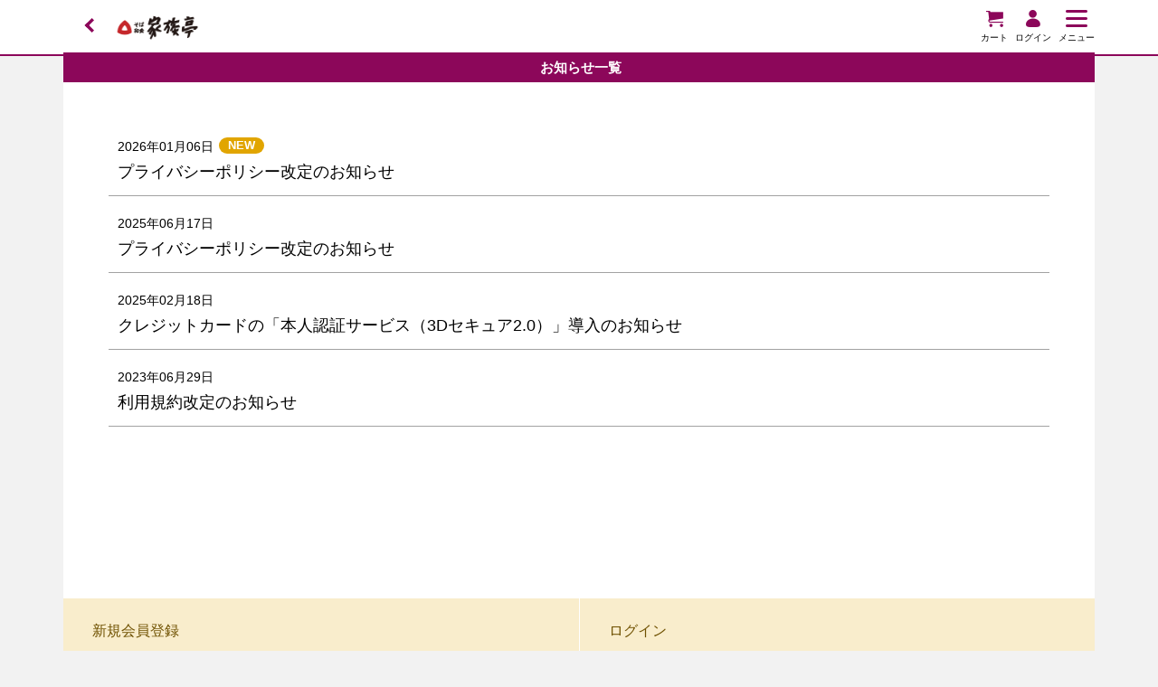

--- FILE ---
content_type: text/html; charset=UTF-8
request_url: https://mo.kazokutei.co.jp/news/
body_size: 13189
content:
<!DOCTYPE html>
<html lang="ja">
<head>
    <meta charset="utf-8">
    <meta http-equiv="X-UA-Compatible" content="IE=edge">
    <meta name="viewport" content="width=device-width, initial-scale=1">

    <meta name="description" content="「家族亭お持ち帰り注文」はお持ち帰り商品を事前に注文し、指定した日時にお店で受け取りできます。家族亭アプリ、SRSグループの各アプリ会員の方はさらにお得で便利に利用できます。">
    <meta name="keywords" content="">

    <title>お知らせ一覧｜家族亭お持ち帰り注文</title>
    <!-- Styles -->
    <link href="/css/style.css?ver=20250925001" rel="stylesheet">
    <link href="/css/modify.css?ver=20250925001" rel="stylesheet">
    <!-- Styles of Libraries for JavaScript -->
    <link href="/js/lib/slick.css?ver=20250925001" rel="stylesheet">
    <!-- Fonts -->
    <link href="https://fonts.googleapis.com/css2?family=Noto+Sans+JP:wght@400;500;700&display=swap" rel="stylesheet">
    <!-- Libraries for JavaScript -->
    <script src="/js/jquery-3.2.0.min.js?ver=20250925001"></script>
    <script type="text/javascript" src="/js/lib/slick.min.js?ver=20250925001"></script>
    <script type="text/javascript" src="https://cdn.jsdelivr.net/npm/lozad/dist/lozad.min.js"></script>
    <!-- JavaScript -->
    <script src="/js/common.js?ver=20250925001"></script>

    <!-- OGP -->
    <head prefix="og: http://ogp.me/ns# fb: http://ogp.me/ns/fb# website: http://ogp.me/ns/website#">
    <meta property="og:url" content="https://mo.kazokutei.co.jp/" />
    <meta property="og:type" content="website" />
    <meta property="og:title" content="家族亭お持ち帰り注文｜家族亭" />
    <meta property="og:description" content="「家族亭お持ち帰り注文」はテイクアウト商品を事前に注文し、お店で並ばずに受け取りできます。家族亭アプリ、SRSグループの各アプリ会員の方はさらに便利に利用できます。" />
    <meta property="og:site_name" content="家族亭お持ち帰り注文" />
    <meta property="og:image" content="https://mo.kazokutei.co.jp/common/ogp.png" />
    

    <!-- Global site tag (gtag.js) - Google Analytics -->
    <script async src="https://www.googletagmanager.com/gtag/js?id=G-M2R5WND8LG"></script>
    <script>
    window.dataLayer = window.dataLayer || [];
    function gtag(){dataLayer.push(arguments);}
    gtag('js', new Date());
    gtag('config', 'G-M2R5WND8LG');
    </script>
    
    <style>
      .wrap {
        display:flex;
        flex-flow: column;
        position: fixed;
        top: 0;
        left: 0;
        z-index: 150;
      }
      .content {
        padding:1em;
        margin:0.5em auto;
      }
      .stepBar {
        top: initial !important;
        height:35px;
        background-color:#8c075a !important;
        color:#FFF;
        border-bottom:solid 1px #FFF !important;
        border-top:solid 1px #FFF;
        max-width: 1140px;
        margin-right: auto;
        margin-left: auto;
        right: 0;
      }
    </style>

</head>
<body>
<header id="site-header" class="ShoppingSiteHeader opt-border">
  <div class="wrap">
    <div class="content">
      <div class="inner">
        <div class="title">
          <a href="/top">
              <img class="image_logo" src="/img/common/logo.png?20260122072548" style="display:none;">
          </a>
        </div>
        <div class="inner-left">
          <div class="back">
              <a href="/">
    <span class="icon-arrow-bold deg180"></span>
  </a>
          </div>
          <a href="/top">
              <img class="image_logo" src="/img/common/logo.png?20260122072548">
          </a>
        </div>
        <div class="mt-icons">
          <!-- カート -->
          <a class="MenuIcon track-and-transit" data-amplitude-event-name="モバイルオーダー_カートボタンをクリックする" href="/carts/index/">
        <i class="mt-image icon-cart"></i>
    <p class="mt-text">カート</p>
</a>

                      <a href="/mypage/login" class="MenuIcon" target="_self">
                <i class="mt-image icon-user"></i>
                <p class="mt-text">ログイン</p>
            </a>
                    <div class="MenuIcon js-global-menu">
            <i class="mt-image icon-menu"></i>
            <p class="mt-text">メニュー</p>
          </div>
        </div>
      </div>
      </div>
      <div class="content" style="margin:9px; padding:0">
        <div class="inner stepBar">
          <div class="title">
            <h1 class="title-text">  
  <span class="main-text">お知らせ一覧</span>
</h1>
          </div>
        </div>
      </div>
    </div>
  </div>
  <div id="drawer-menu" class="DrawerMenu">
    <div class="nav">
            <div class="nav-list spaceSection opt-lv3">
                  <div class="spaceContents opt-slv2 opt-margin-zero">
            <div class="spaceResponsive opt-horizontal-menu">
              <h3 class="partsHeading02 opt-center">ログイン</h3>
              <div class="comButtonGroup utilMarginTop opt-ulv4">
                <a href="/register/pre_register" class="partsButton opt-full opt-login">初めてのお客様はこちら</a>
                <a href="/mypage/login" class="partsButton opt-full opt-login opt-icon-right-full">ログイン<span class="icon-arrow-bold"></span></a>
              </div>
            </div>
          </div>
          <div class="comLinks opt-disabled">
            <div><p class="link"><span class="icon-user"></span>マイページ</p></div>
          </div>
                <ul class="comLinks">
          <li><a target="_blank" href="/file/よくあるご質問・推奨環境.pdf">よくあるご質問・推奨環境<i class="icon-external-link"></i></a></li>
          <!--<li><a href="mailto:contact@xx.com">お問い合わせ<i class="icon-external-link"></i></a></li>-->
          <li><a target="_blank" href="https://kazokutei.co.jp/all-store/"><div>商品・注文のお問い合わせ<br>（受け取り店舗に電話）</div><i class="icon-external-link"></i></a></li>
          <li><a target="_blank" href="https://kazokutei.co.jp/corporate/contact/">その他のお問い合わせ<i class="icon-external-link"></i></a></li>
          <li><a target="_blank" href="https://srs-holdings.co.jp/privacy-policy/">プライバシーポリシー<i class="icon-external-link"></i></a></li>
          <li><a target="_blank" href="/file/termsof_use.pdf">利用規約<i class="icon-external-link"></i></a></li>
          <!-- <li><a target="_blank" href="/file/environment.pdf">推奨環境<i class="icon-external-link"></i></a></li> -->
          <li><a target="_blank" href="/file/specified_commercial.pdf">特定商取引法に基づく表記<i class="icon-external-link"></i></a></li>
        </ul>
      </div>
    </div>
    <div class="cover js-global-menu-close"></div>
  </div>
</header>

<div id="main" class="container">
    <link rel="stylesheet" href="/css/news/index.css?ver=20250925001&#039;"/>


<div class="spaceMainFrame opt-shopping">
  <!-- お知らせ一覧 -->
  <ul class="comArticleList spaceResponsive opt-horizontal-slv1 opt-vertical-slv2">
          <li>
                  <a href="/news/detail?from=1&page=1&id=105" class="comArticleSummary">
                  <div class="meta">
              <p class="date">2026年01月06日</p>
                                <p class="new">NEW</p>
                        </div>
                        <p class="title" style="overflow:hidden"><span style="float:left">プライバシーポリシー改定のお知らせ</span></p>
                  </a>
      </li>
          <li>
                  <a href="/news/detail?from=1&page=1&id=103" class="comArticleSummary">
                  <div class="meta">
              <p class="date">2025年06月17日</p>
                        </div>
                        <p class="title" style="overflow:hidden"><span style="float:left">プライバシーポリシー改定のお知らせ</span></p>
                  </a>
      </li>
          <li>
                  <a href="/news/detail?from=1&page=1&id=102" class="comArticleSummary">
                  <div class="meta">
              <p class="date">2025年02月18日</p>
                        </div>
                        <p class="title" style="overflow:hidden"><span style="float:left">クレジットカードの「本人認証サービス（3Dセキュア2.0）」導入のお知らせ</span></p>
                  </a>
      </li>
          <li>
                  <a href="/news/detail?from=1&page=1&id=70" class="comArticleSummary">
                  <div class="meta">
              <p class="date">2023年06月29日</p>
                        </div>
                        <p class="title" style="overflow:hidden"><span style="float:left">利用規約改定のお知らせ</span></p>
                  </a>
      </li>
      </ul>
  
  <!-- pagination -->
  <div class="comPagination utilMarginTop opt-ulv4">
    <ul class="numbers">
                                            </ul>
  </div>
</div></div>

<footer class="SiteFooter">
    <nav>
        <ul class="menu">
                            <li><a href="/register/pre_register">新規会員登録</a></li>
                <li><a href="/mypage/login">ログイン</a></li>
                        <li><a target="_blank" href="/file/よくあるご質問・推奨環境.pdf">よくあるご質問・推奨環境<i class="icon-external-link"></i></a></li>
            <!--<li><a href="mailto:contact@xx.com">お問い合わせ<i class="icon-external-link"></i></a></li>-->
            <li><a target="_blank" href="https://kazokutei.co.jp/all-store/"><div>商品・注文のお問い合わせ<br>（受け取り店舗に電話）</div><i class="icon-external-link"></i></a></li>
            <li><a target="_blank" href="https://kazokutei.co.jp/corporate/contact/">その他のお問い合わせ<i class="icon-external-link"></i></a></li>
            <li><a target="_blank" href="https://srs-holdings.co.jp/privacy-policy/">プライバシーポリシー<i class="icon-external-link"></i></a></li>
            <li><a target="_blank" href="/file/termsof_use.pdf">利用規約<i class="icon-external-link"></i></a></li>
            <!-- <li><a target="_blank" href="/file/environment.pdf">推奨環境<i class="icon-external-link"></i></a></li> -->
            <li><a target="_blank" href="/file/specified_commercial.pdf">特定商取引法に基づく表記<i class="icon-external-link"></i></a></li>
                    </ul>
    </nav>
    <div class="copyright">
        <small>Copyright Kazokutei Inc. All rights reserved.</small>
        <small>Ver:1.2.1_20250925001</small>
    </div>
</footer>
<!-- amplitude -->
<script src="https://cdn.amplitude.com/libs/analytics-browser-2.10.0-min.js.gz"></script>
<script src="/js/amplitude.js?ver=20250925001"></script>

<input type="hidden" id="amplitude_api" value="d08884c8014e623493c82f1f4146cf51" />
<input type="hidden" id="amplitude_is_open_event" value="1" />
<input type="hidden" id="amplitude_open_event_name" value="モバイルオーダー_お知らせ一覧を見る" />
<input type="hidden" id="amplitude_event_on" value="1" />
<input type="hidden" id="amplitude_state_login" value="" />

<input type="hidden" id="amplitude_ep_ch_type" value="WEB" />
<input type="hidden" id="amplitude_ep_brand_name" value="家族亭" />
<input type="hidden" id="amplitude_ep_url" value="http://mo.kazokutei.co.jp/news/" />
<input type="hidden" id="amplitude_ep_append" value='null' />

<input type="hidden" id="amplitude_up_id" value="" />
<input type="hidden" id="amplitude_up_sex" value="" />
<input type="hidden" id="amplitude_up_bd" value="" />
<input type="hidden" id="amplitude_up_faverite_shops" value="" />
<input type="hidden" id="amplitude_up_brand_id" value="" />
<input type="hidden" id="amplitude_up_pref_name" value="" />

<input type="hidden" id="amplitude_up_utm_source" value="" />
<input type="hidden" id="amplitude_up_utm_medium" value="" />
<input type="hidden" id="amplitude_up_utm_campaign" value="" />
<input type="hidden" id="amplitude_up_utm_term" value="" />
<input type="hidden" id="amplitude_up_utm_content" value="" />

<input type="hidden" id="amplitude_up_initial_utm_source" value="" />
<input type="hidden" id="amplitude_up_initial_utm_medium" value="" />
<input type="hidden" id="amplitude_up_initial_utm_campaign" value="" />
<input type="hidden" id="amplitude_up_initial_utm_term" value="" />
<input type="hidden" id="amplitude_up_initial_utm_content" value="" />

<input type="hidden" id="amplitude_up_mb_order_history_count" value="" />
<input type="hidden" id="amplitude_up_mb_current_order_date" value="" />
<input type="hidden" id="amplitude_up_mb_order_history_shops" value="" />
<input type="hidden" id="amplitude_up_mb_customer_registered_date" value="" />
<input type="hidden" id="amplitude_up_mb_order_first_date" value="" />

<input type="hidden" id="amplitude_is_ev_order_complete" value="0" />
<input type="hidden" id="amplitude_is_custom_ep" value='' />

<input type="hidden" id="amplitude_is_app_ev_code_input" value="0" />
<input type="hidden" id="amplitude_is_app" value='0' /></body>
</html>

--- FILE ---
content_type: text/css
request_url: https://mo.kazokutei.co.jp/css/style.css?ver=20250925001
body_size: 91105
content:
@charset "UTF-8";
/* メインカラーを定義
 * ここの変数は直接使用しないこと
 */
/* Box sizing rules */
*,
*::before,
*::after {
  -webkit-box-sizing: border-box;
          box-sizing: border-box;
}

/* Remove default padding */
ul,
ol {
  padding: 0;
}

/* Remove default margin */
body,
h1,
h2,
h3,
h4,
p,
ul,
ol,
figure,
blockquote,
dl,
dd {
  margin: 0;
}

/* Set core root defaults */
html {
  -ms-touch-action: manipulation;
      touch-action: manipulation;
}

/* Set core body defaults */
body {
  min-height: 100vh;
  text-rendering: optimizeSpeed;
  line-height: 1.5;
}

/* Remove list styles on ul, ol elements */
ul,
ol {
  list-style: none;
}

/* A elements that don't have a class get default styles */
a {
  color: #000000;
  text-decoration: none;
  text-decoration-skip-ink: auto;
}

/* Make images easier to work with */
img,
i,
picture {
  max-width: 100%;
  display: block;
}

/* Natural flow and rhythm in articles by default */
article > * + * {
  margin-top: 1em;
}

/* Inherit fonts for inputs and buttons */
input,
button,
textarea,
select {
  font: inherit;
}

/* Remove all animations and transitions for people that prefer not to see them */
@media (prefers-reduced-motion: reduce) {
  * {
    -webkit-animation-duration: 0.01ms !important;
            animation-duration: 0.01ms !important;
    -webkit-animation-iteration-count: 1 !important;
            animation-iteration-count: 1 !important;
    -webkit-transition-duration: 0.01ms !important;
            transition-duration: 0.01ms !important;
    scroll-behavior: auto !important;
  }
}

body {
  font-family: 'Noto Sans CJK JP', sans-serif;
  color: #000000;
  background-color: #F2F2F2;
}

/**
 * Name: Default Input Text Parts
 * Example: created
 */
input[type="text"],
input[type="tel"],
input[type="email"],
input[type="date"],
input[type="password"] {
  width: 100%;
  max-width: none;
  height: 40px;
  border: 1px solid #BEBEBE;
  border-radius: 4px;
  padding: 0 12px;
  background-color: #FFFFFF;
}

/**
 * Name: Default Textarea
 * Example: created
 */
textarea {
  width: 100%;
  max-width: none;
  border: 1px solid #BEBEBE;
  border-radius: 4px;
  padding: 6px 12px;
  background-color: #FFFFFF;
}

/**
 * Name: Default Input Checkbox Parts
 * Example: created
 */
label.partsCheckbox {
  display: -webkit-box;
  display: -ms-flexbox;
  display: flex;
  -webkit-box-align: center;
      -ms-flex-align: center;
          align-items: center;
}

label.partsCheckbox input[type="checkbox"] {
  -moz-appearance: none;
       appearance: none;
  -webkit-appearance: none;
  margin: 0;
  width: 0;
  height: 0;
  visibility: hidden;
}

label.partsCheckbox input[type="checkbox"] + .box {
  -ms-flex-negative: 0;
      flex-shrink: 0;
  width: 24px;
  height: 24px;
  border: 1px solid #BEBEBE;
  border-radius: 4px;
  position: relative;
}

label.partsCheckbox input[type="checkbox"]:checked + .box::after {
  font-family: 'icomoon' !important;
  content: "\ea10";
  position: absolute;
  top: 50%;
  left: 50%;
  -webkit-transform: translate(-50%, -50%);
          transform: translate(-50%, -50%);
  color: #927A41;
  z-index: 10;
}

label.partsCheckbox .main {
  -webkit-box-flex: 1;
      -ms-flex-positive: 1;
          flex-grow: 1;
  margin-left: 6px;
}

label.partsCheckbox .sub {
  margin-left: 24px;
  -ms-flex-negative: 0;
      flex-shrink: 0;
}

label.partsCheckbox.opt-center {
  -webkit-box-pack: center;
      -ms-flex-pack: center;
          justify-content: center;
}

label.partsCheckbox.opt-center .main {
  -webkit-box-flex: unset;
      -ms-flex-positive: unset;
          flex-grow: unset;
}

label.partsCheckbox.opt-tag input[type="checkbox"] + span {
  display: inline-block;
  background-color: #E6E6E6;
  color: #575757;
  padding: 6px 12px;
  font-size: 14px;
  line-height: 22px;
  border-radius: 17px;
  cursor: pointer;
}

label.partsCheckbox.opt-tag input[type="checkbox"]:checked + span {
  background-color: #E1A500;
  color: #FFFFFF;
}

/**
 * Name: Default Input Radio Parts
 * Example: created
 */
label.partsRadio {
  display: -webkit-box;
  display: -ms-flexbox;
  display: flex;
  -webkit-box-align: center;
      -ms-flex-align: center;
          align-items: center;
}

label.partsRadio input[type="radio"] {
  -moz-appearance: none;
       appearance: none;
  -webkit-appearance: none;
  margin: 0;
  width: 0;
  height: 0;
  visibility: hidden;
}

label.partsRadio input[type="radio"] + .box {
  -ms-flex-negative: 0;
      flex-shrink: 0;
  width: 24px;
  height: 24px;
  border: 1px solid #BEBEBE;
  border-radius: 12px;
  position: relative;
}

label.partsRadio input[type="radio"]:checked + .box::after {
  content: '';
  width: 12px;
  height: 12px;
  border-radius: 6px;
  background-color: #927A41;
  position: absolute;
  top: 50%;
  left: 50%;
  -webkit-transform: translate(-50%, -50%);
          transform: translate(-50%, -50%);
  z-index: 10;
}

label.partsRadio .main {
  -webkit-box-flex: 1;
      -ms-flex-positive: 1;
          flex-grow: 1;
  margin-left: 6px;
}

label.partsRadio .sub {
  margin-left: 24px;
  -ms-flex-negative: 0;
      flex-shrink: 0;
}

label.partsRadio.coupon {
  border-top: 1px dashed #CCCCCC;
  padding-top: 10px;
}

label.partsRadio.opt-label input[type="radio"] + span {
  display: inline-block;
  background-color: #F9EDCC;
  color: #333333;
  padding: 10px 12px;
  font-size: 14px;
  line-height: 22px;
  border-radius: 4px;
  text-align: center;
  cursor: pointer;
}

label.partsRadio.opt-label input[type="radio"]:checked + span {
  background-color: #E1A500;
  color: #FFFFFF;
}

label.partsRadio.opt-dummy span {
  display: inline-block;
  background-color: #F2F2F2;
  color: #BEBEBE;
  padding: 10px 12px;
  font-size: 14px;
  line-height: 22px;
  border-radius: 4px;
  text-align: center;
}

/**
 * Name: Default Select Parts
 * Example: created
 */
.partsSelect {
  border: 1px solid #BEBEBE;
  border-radius: 4px;
  overflow: hidden;
  position: relative;
}

.partsSelect::after {
  font-family: 'icomoon' !important;
  content: "\e902";
  width: 40px;
  height: 40px;
  position: absolute;
  top: 50%;
  right: 0;
  -webkit-transform-origin: center;
          transform-origin: center;
  -webkit-transform: translateY(-50%) rotate(90deg);
          transform: translateY(-50%) rotate(90deg);
  z-index: 1;
  display: -webkit-box;
  display: -ms-flexbox;
  display: flex;
  -webkit-box-pack: center;
      -ms-flex-pack: center;
          justify-content: center;
  -webkit-box-align: center;
      -ms-flex-align: center;
          align-items: center;
  font-size: 12px;
  pointer-events: none;
}

.partsSelect select {
  width: 100%;
  max-width: none;
  height: 38px;
  padding: 0 12px;
  border: none;
  -webkit-appearance: none;
  -moz-appearance: none;
  appearance: none;
  background-color: #FFFFFF;
}

/**
 * Name: partsHeading01
 * Example: created
 */
.partsHeading01 {
  font-size: 16px;
  font-weight: bold;
  line-height: 24px;
  padding: 12px 10px;
  background-color: #8c075a;
  color: #FFFFFF;
}

.partsHeading01.opt-center {
  text-align: center;
}

.partsHeading01 span {
  display: block;
  max-width: 1240px;
  margin-left: auto;
  margin-right: auto;
}

@media screen and (min-width: 600px) {
  .partsHeading01 {
    font-size: 22px;
    line-height: 30px;
    padding: 14px 0;
  }
  .partsHeading01 span {
    padding: 0 50px;
  }
}

/**
 * Name: partsHeading02
 * Example: created
 */
.partsHeading02 {
  font-size: 16px;
}

.partsHeading02.opt-center {
  text-align: center;
}

.partsHeading02.opt-underline {
  border-bottom: 1px solid #BEBEBE;
  padding-bottom: 8px;
}

.partsHeading02.opt-discount {
  border-bottom: 2px solid #8c075a;
  border-left: 8px solid #8c075a;
  padding: 6px;
  margin-top: 20px;
  margin-bottom: 20px;
}

/**
 * Name: partsHeading03
 * Example: created
 */
.partsHeading03 {
  font-size: 13px;
  color: #575757;
}

/**
 * Name: partsNewsTitle
 * Example: created
 */
.partsNewsTitle {
  font-size: 16px;
  font-weight: 500;
  padding: 8px 0;
  border-top: 1px solid #8c075a;
  border-bottom: 1px solid #8c075a;
}

/**
 * Name: partsSimpleLink
 * Example: created
 */
.partsSimpleLink {
  text-decoration: underline;
}

.partsSimpleLink.opt-small {
  font-size: 14px;
}

/**
 * Name: partsColoredLink
 * Example: created
 */
.partsColoredLink {
  color: #C60A16;
}

.partsColoredLink.opt-x-small {
  font-size: 11px;
}

.partsColoredLink.opt-small {
  font-size: 14px;
}

.partsColoredLink.opt-bold {
  font-weight: bold;
}

/**
 * Name: partsAccordionLink
 * Example: created
 */
.partsAccordionLink {
  font-size: 11px;
  display: inline-block;
  padding-right: 12px;
  position: relative;
}

.partsAccordionLink::after {
  font-family: 'icomoon' !important;
  content: '\e902';
  font-size: 10px;
  color: #575757;
  position: absolute;
  top: 50%;
  right: 0;
  -webkit-transform-origin: center;
          transform-origin: center;
  -webkit-transform: translateY(-50%) rotate(90deg);
          transform: translateY(-50%) rotate(90deg);
}

.partsAccordionLink .mt-open {
  display: none;
}

.partsAccordionLink .mt-close {
  display: block;
}

.partsAccordionLink.open::after {
  -webkit-transform: translateY(-50%) rotate(270deg);
          transform: translateY(-50%) rotate(270deg);
}

.partsAccordionLink.open .mt-open {
  display: block;
}

.partsAccordionLink.open .mt-close {
  display: none;
}

/**
 * Name: partsText
 * Example: created
 */
.partsText {
  font-size: 16px;
}

.partsText.opt-center {
  text-align: center;
}

.partsText.opt-right {
  text-align: right;
}

.partsText.opt-small {
  font-size: 13px;
}

.partsText.opt-x-small {
  font-size: 11px;
}

.partsText.opt-large {
  font-size: 18px;
}

.partsText.opt-normal {
  font-weight: normal;
}

.partsText.opt-medium {
  font-weight: 500;
}

.partsText.opt-bold {
  font-weight: bold;
}

.partsText.opt-medium-bold {
  font-weight: 500;
}

.partsText.opt-alert {
  color: #C60A16;
}

.partsText.opt-action {
  color: #927A41;
}

/**
 * Name: partsFootnote
 * Example: created
 */
.partsFootnote {
  font-size: 12px;
  position: relative;
  padding-left: 1.5em;
}

.partsFootnote::before {
  content: '※';
  position: absolute;
  top: 0;
  left: 0;
}

/**
 * Name: partsImage
 * Example: created
 */
.partsImage.opt-center {
  margin-left: auto;
  margin-right: auto;
}

/**
 * Name: partsSearchIcon
 * Example: created
 */
.partsSearchIcon {
  text-align: center;
}

.partsSearchIcon a, .partsSearchIcon button {
  display: block;
  width: 100%;
  color: #FFFFFF;
  background-color: #927A41;
  border: none;
  border-radius: 4px;
  padding: 6px 0;
}

.partsSearchIcon a > *, .partsSearchIcon button > * {
  display: block;
}

.partsSearchIcon a [class^="icon-"], .partsSearchIcon a [class*=" icon-"], .partsSearchIcon button [class^="icon-"], .partsSearchIcon button [class*=" icon-"] {
  display: -webkit-box;
  display: -ms-flexbox;
  display: flex;
  height: 32px;
  -webkit-box-align: center;
      -ms-flex-align: center;
          align-items: center;
  -webkit-box-pack: center;
      -ms-flex-pack: center;
          justify-content: center;
}

.partsSearchIcon a .icon-map, .partsSearchIcon button .icon-map {
  font-size: 29px;
}

.partsSearchIcon a .icon-bookmark, .partsSearchIcon button .icon-bookmark {
  font-size: 27px;
}

.partsSearchIcon a .icon-favorite, .partsSearchIcon button .icon-favorite {
  font-size: 22px;
}

.partsSearchIcon a .icon-search, .partsSearchIcon button .icon-search {
  font-size: 27px;
}

.partsSearchIcon a .text, .partsSearchIcon button .text {
  font-size: 14px;
  font-weight: bold;
  margin-top: 4px;
}

@media screen and (min-width: 600px) {
  .partsSearchIcon a, .partsSearchIcon button {
    padding: 12px 0;
  }
  .partsSearchIcon a .text, .partsSearchIcon button .text {
    font-size: 20px;
    margin-top: 8px;
  }
}

/**
 * Name: partsTag
 * Example: created
 */
.partsTag {
  display: inline-block;
  text-align: center;
  font-size: 13px;
  line-height: 18px;
  height: 18px;
  font-weight: bold;
  margin-left: 6px;
  padding: 0 12px;
  background-color: #8c075a;
  border-radius: 9px;
  color: #FFFFFF;
}

/**
 * Name: partsButton
 * Example: created
 */
.partsButton {
  display: block;
  width: 200px;
  font-size: 14px;
  font-weight: 500;
  line-height: 22px;
  text-align: center;
  border-radius: 4px;
  padding: 10px 8px;
  background-color: #FFFFFF;
}

.partsButton.opt-next {
  border: 1px solid #E1A500;
  background-color: #E1A500;
  color: #FFFFFF;
}

.partsButton.opt-list {
  border: 1px solid #000000;
  background-color: #FFFFFF;
  color: #000000;
}

.partsButton.opt-fix {
  border: 1px solid #BEBEBE;
  background-color: #FFFFFF;
  color: #575757;
}

.partsButton.opt-disabled {
  border: 1px solid #BEBEBE;
  background-color: #FFFFFF;
  color: #BEBEBE;
}

.partsButton.opt-action {
  border: 1px solid #927A41;
  background-color: #927A41;
  color: #FFFFFF;
}

.partsButton.opt-confirm {
  border: 1px solid #9C7200;
  background-color: #FFFFFF;
  color: #9C7200;
}

.partsButton.opt-login {
  border: 2px solid #927A41;
  background-color: #FFFFFF;
  color: #927A41;
  -webkit-box-shadow: 2px 2px 6px rgba(0, 0, 0, 0.16);
          box-shadow: 2px 2px 6px rgba(0, 0, 0, 0.16);
}

.partsButton.opt-no-border {
  border: none;
  background-color: transparent;
}

.partsButton.opt-full {
  width: 100%;
  max-width: 425px;
}

.partsButton.opt-pc-full {
  width: 100%;
}

.partsButton.opt-w-auto {
  width: auto;
}

.partsButton.opt-w-x-small {
  width: 75px;
}

.partsButton.opt-w-small {
  width: 100px;
}

.partsButton.opt-h-small {
  font-size: 13px;
  padding-top: 2px;
  padding-bottom: 2px;
}

.partsButton.opt-h-large {
  font-size: 16px;
  padding-top: 14px;
  padding-bottom: 14px;
}

.partsButton.opt-h-x-large {
  font-size: 16px;
  padding-top: 18px;
  padding-bottom: 18px;
}

.partsButton.opt-no-padding {
  padding: 0;
}

.partsButton.opt-text-alert {
  color: #C60A16;
}

.partsButton.opt-icon-right {
  display: -webkit-box;
  display: -ms-flexbox;
  display: flex;
  -webkit-box-pack: center;
      -ms-flex-pack: center;
          justify-content: center;
  -webkit-box-align: center;
      -ms-flex-align: center;
          align-items: center;
}

.partsButton.opt-icon-right [class^="icon-"], .partsButton.opt-icon-right [class*=" icon-"] {
  margin-left: 8px;
}

.partsButton.opt-icon-left {
  display: -webkit-box;
  display: -ms-flexbox;
  display: flex;
  -webkit-box-pack: center;
      -ms-flex-pack: center;
          justify-content: center;
  -webkit-box-align: center;
      -ms-flex-align: center;
          align-items: center;
}

.partsButton.opt-icon-left [class^="icon-"], .partsButton.opt-icon-left [class*=" icon-"] {
  margin-right: 8px;
}

.partsButton.opt-icon-right-full {
  position: relative;
}

.partsButton.opt-icon-right-full [class^="icon-"], .partsButton.opt-icon-right-full [class*=" icon-"] {
  position: absolute;
  top: 50%;
  right: 12px;
  -webkit-transform: translateY(-50%);
          transform: translateY(-50%);
  z-index: 1;
}

.partsButton.opt-with-app {
  position: relative;
  padding-right: 42px;
}

.partsButton.opt-with-app span {
  position: absolute;
  bottom: 4px;
  right: 4px;
  z-index: 1;
}

.partsButton.opt-with-app-full {
  padding-left: 42px;
}

.partsButton.opt-with-subtext {
  position: relative;
}

.partsButton.opt-with-subtext span {
  position: absolute;
  top: 50%;
  right: 8px;
  -webkit-transform: translateY(-50%);
          transform: translateY(-50%);
  z-index: 1;
  font-weight: normal;
}

.partsButton.opt-with-quantity, .partsButton.opt-with-quantity-right {
  display: -webkit-box;
  display: -ms-flexbox;
  display: flex;
  -webkit-box-pack: center;
      -ms-flex-pack: center;
          justify-content: center;
  -webkit-box-align: center;
      -ms-flex-align: center;
          align-items: center;
}

.partsButton.opt-with-quantity .quantity, .partsButton.opt-with-quantity-right .quantity {
  /*
      margin-top: 1px;
      position: static;
      top: auto;
      right: auto;
      transform: none;
      font-weight: normal;
      z-index: 1;
      margin-right: 8px;
      padding: 0 7px;
      font-size: 13px;
      line-height: 20px;
      background-color: #ffffff;
      color: $buttonActionBack;
      border-radius: 10px;
      */
  position: absolute;
  top: -10px;
  left: -15px;
  -webkit-transform: none;
          transform: none;
  font-weight: bold;
  z-index: 1;
  font-size: 13px;
  line-height: 28px;
  background-color: #ffffff;
  color: #927A41;
  border-radius: 50%;
  border: solid 2px #927A41;
  width: 30px;
  height: 30px;
}

.partsButton.opt-with-quantity {
  -webkit-box-pack: start;
      -ms-flex-pack: start;
          justify-content: flex-start;
  padding-left: 15px;
}

.partsButton.opt-with-quantity-right .quantity {
  margin-top: 2px;
  margin-left: 8px;
}

@media screen and (min-width: 600px) {
  .partsButton {
    width: 280px;
    font-size: 16px;
    cursor: pointer;
    -webkit-transition: .4s;
    transition: .4s;
    padding: 14px 10px;
  }
  .partsButton.opt-disabled {
    cursor: default;
  }
  .partsButton:not(.opt-disabled):hover {
    opacity: 0.7;
  }
  .partsButton.opt-w-x-small {
    width: 100px;
  }
  .partsButton.opt-with-quantity {
    padding-left: 7px;
    -webkit-box-pack: center;
        -ms-flex-pack: center;
            justify-content: center;
  }
}

@media screen and (max-width: 374px) {
  .partsButton.opt-with-app-full {
    padding-left: 10px;
  }
}

/**
 * Name: partsDeleteIcon
 * Example: created
 */
.partsDeleteIcon {
  width: 40px;
  height: 40px;
  border-radius: 50%;
  display: -webkit-box;
  display: -ms-flexbox;
  display: flex;
  -webkit-box-pack: center;
      -ms-flex-pack: center;
          justify-content: center;
  -webkit-box-align: center;
      -ms-flex-align: center;
          align-items: center;
  padding: 0;
  border: 1px solid #000000;
  background-color: #FFFFFF;
}

.partsDeleteIcon .mt-delete {
  font-size: 16px;
}

/**
 * Name: partsTotal
 * Example: created
 */
.partsTotal {
  font-size: 24px;
  text-align: right;
  padding: 12px 0;
}

/**
 * Name: partsFaq
 * Example: created
 */
.partsFaq {
  padding-left: 35px;
  position: relative;
  font-size: 12px;
  font-weight: normal;
  color: #000000;
}

.partsFaq::before {
  content: '';
  width: 25px;
  height: 25px;
  border-radius: 50%;
  color: #FFFFFF;
  font-size: 16px;
  text-align: center;
  line-height: 25px;
  display: block;
  position: absolute;
  top: 0;
  left: 0;
}

.partsFaq.opt-q::before {
  content: 'Q';
  background-color: #E1A500;
}

.partsFaq.opt-a::before {
  content: 'A';
  background-color: #927A41;
}

/**
 * Name: partsLabelTitle
 * Example: created
 */
.partsLabelTitle {
  font-size: 14px;
  padding: 12px 24px;
  text-align: center;
}

.partsLabelTitle.opt-alert {
  font-weight: bold;
  background-color: #F4DFE1;
  color: #C60A16;
}

.partsLabelTitle.opt-done {
  background-color: #F2F2F2;
  color: #000000;
}

/**
 * Name: partsDate
 * Example: created
 */
.partsShop {
  text-align: center;
  font-size: 16px;
  font-weight: bold;
  margin-bottom: 16px;
  margin-top: -10px;
}

@media screen and (min-width: 600px) {
  .partsShop {
    margin-top: -20px;
  }
}

/**
 * Name: partsDate
 * Example: created
 */
.partsDate {
  text-align: center;
  font-size: 14px;
}

.partsDate .month-day {
  font-size: 24px;
}

/**
 * Name: partsTime
 * Example: created
 */
.partsTime {
  text-align: center;
  font-size: 32px;
}

/**
 * Name: partsBrandBanner
 * Example: created
 */
.partsBrandBanner {
  border-bottom: 2px solid #8c075a;
}

.partsBrandBanner .mt-image img {
  width: 100%;
}

.partsBreak.opt-pc {
  display: none;
}

@media screen and (min-width: 600px) {
  .partsBreak.opt-pc {
    display: inline;
  }
}

/**
 * Name: partsDummy
 * Example: not created
 */
.partsDummy {
  padding: 8px 16px;
  font-size: 14px;
  background-color: #F2F2F2;
}

.partsDummy.opt-darken {
  background-color: #E1E1E1;
}

/**
 * Name: partsDummySpace
 * Example: not created
 */
.partsDummySpace {
  background-color: #F9EDCC;
}

/**
 * Name: partsDummyMargin
 * Example: not created
 */
.partsDummyMargin {
  background-color: #E2AAAF;
  padding: 0.1px;
}

.partsNotice {
  font-size: 14px;
  width: 100%;
  text-align: center;
}

.partsNotice.status {
  margin-top: 30px;
}

.partsNotice.search-shop {
  margin-top: 30px;
}

/**
 * Name: partSeparator
 */
.partSeparator {
  width: 100%;
  height: 50px;
  background-color: #927A41;
  text-align: left;
  color: #FFF;
  padding: 10px;
  display: block;
}

/**
 * Name: comSingleLink
 * Example: created
 */
.comSingleLink {
  font-size: 13px;
  text-align: center;
}

.comSingleLink a {
  text-decoration: underline;
}

.comSingleLink [class^="icon-"], .comSingleLink [class*=" icon-"] {
  vertical-align: middle;
}

/**
 * Name: comLinks
 * Example: created
 */
.comLinks {
  border-top: 1px solid #EDC966;
}

.comLinks > * a, .comLinks > * .link {
  display: -webkit-box;
  display: -ms-flexbox;
  display: flex;
  -webkit-box-align: center;
      -ms-flex-align: center;
          align-items: center;
  font-size: 14px;
  padding: 12px 24px;
  border-bottom: 1px solid #EDC966;
  background-color: #FFFBEF;
  position: relative;
}

.comLinks > * a::after, .comLinks > * .link::after {
  content: "\e902";
  font-family: 'icomoon';
  display: block;
  width: 4px;
  height: 8px;
  text-align: center;
  line-height: 8px;
  font-size: 8px;
  position: absolute;
  right: 18px;
  top: 50%;
  -webkit-transform: translateY(-50%);
          transform: translateY(-50%);
  color: #E1A500;
}

.comLinks > * a [class^="icon-"], .comLinks > * a [class*=" icon-"], .comLinks > * .link [class^="icon-"], .comLinks > * .link [class*=" icon-"] {
  margin-right: 12px;
  margin-bottom: 3px;
  color: #E1A500;
}

.comLinks > * a i, .comLinks > * .link i {
  display: inline;
  margin-left: 8px;
}

.comLinks.opt-alert {
  border-color: #E2AAAF;
}

.comLinks.opt-alert > * a, .comLinks.opt-alert > * .link {
  border-color: #E2AAAF;
  background-color: #F4DFE1;
}

.comLinks.opt-alert > * a::after, .comLinks.opt-alert > * .link::after {
  color: #C60A16;
}

.comLinks.opt-alert > * a [class^="icon-"], .comLinks.opt-alert > * a [class*=" icon-"], .comLinks.opt-alert > * .link [class^="icon-"], .comLinks.opt-alert > * .link [class*=" icon-"] {
  color: #C60A16;
}

.comLinks.opt-white > * a, .comLinks.opt-white > * .link {
  background-color: #FFFFFF;
}

.comLinks.opt-disabled {
  border-color: #BEBEBE;
}

.comLinks.opt-disabled > * a, .comLinks.opt-disabled > * .link {
  border-color: #BEBEBE;
  background-color: #F2F2F2;
  color: #BEBEBE;
}

.comLinks.opt-disabled > * a::after, .comLinks.opt-disabled > * .link::after {
  color: #BEBEBE;
}

.comLinks.opt-disabled > * a [class^="icon-"], .comLinks.opt-disabled > * a [class*=" icon-"], .comLinks.opt-disabled > * .link [class^="icon-"], .comLinks.opt-disabled > * .link [class*=" icon-"] {
  color: #BEBEBE;
}

/**
 * Name: comList
 * Example: created
 */
.comList li:not(:first-child) {
  margin-top: 12px;
}

.comList.opt-clv1 li:not(:first-child) {
  margin-top: 32px;
}

.comList.opt-clv2 li:not(:first-child) {
  margin-top: 20px;
}

.comList .img-coupon {
  height: 100px;
  border: 1px solid #AAA;
  margin-top: 10px;
}

.comList .img-coupon.radio {
  margin-left: 30px;
}

@media screen and (min-width: 600px) {
  .comList .img-coupon {
    height: 160px;
    border: 1px solid #AAA;
  }
}

/**
 * Name: comInformation
 * Example: created
 */
.comInformation > *:not(:first-child) {
  margin-top: 10px;
}

.comInformation > * a {
  display: -webkit-box;
  display: -ms-flexbox;
  display: flex;
  -webkit-box-align: center;
      -ms-flex-align: center;
          align-items: center;
  font-size: 14px;
  padding: 12px 24px;
  background-color: #FFFBEF;
  position: relative;
}

.comInformation > * a::after {
  content: "\e902";
  font-family: 'icomoon';
  display: block;
  width: 4px;
  height: 8px;
  text-align: center;
  line-height: 8px;
  font-size: 8px;
  position: absolute;
  right: 18px;
  top: 50%;
  -webkit-transform: translateY(-50%);
          transform: translateY(-50%);
  color: #E1A500;
}

.comInformation > * a [class^="icon-"], .comInformation > * a [class*=" icon-"] {
  margin-right: 12px;
  color: #E1A500;
}

.comInformation > * a .mark {
  font-size: 11px;
  font-weight: bold;
  line-height: 1;
  color: #E1A500;
  text-align: center;
  margin-right: 12px;
}

.comInformation.opt-alert {
  border-color: #E2AAAF;
}

.comInformation.opt-alert > * a {
  background-color: #F4DFE1;
}

.comInformation.opt-alert > * a::after {
  color: #C60A16;
}

.comInformation.opt-alert > * a [class^="icon-"], .comInformation.opt-alert > * a [class*=" icon-"] {
  color: #C60A16;
}

.comInformation.opt-alert > * a .mark {
  color: #C60A16;
}

/**
 * Name: comSlider
 * Example: created
 */
.comSlider .slide a {
  width: 100%;
  display: block;
}

.comSlider .slide a img {
  width: 100%;
}

.comSlider .slick-dots {
  margin-top: 16px;
  display: -webkit-box;
  display: -ms-flexbox;
  display: flex;
  -webkit-box-pack: center;
      -ms-flex-pack: center;
          justify-content: center;
}

.comSlider .slick-dots li:not(:first-child) {
  margin-left: 8px;
}

.comSlider .slick-dots li button {
  width: 10px;
  height: 10px;
  border-radius: 50%;
  display: block;
  text-indent: 100%;
  line-height: 0;
  overflow: hidden;
  padding: 0;
  border: none;
  background-color: #BEBEBE;
}

.comSlider .slick-dots li.slick-active button {
  background-color: #927A41;
}

@media screen and (min-width: 600px) {
  .comSlider .slide-inner {
    margin: 0 10px;
  }
}

/**
 * Name: comSliderCard
 * Example: created
 */
.comSliderCard {
  position: relative;
}

.comSliderCard .slide {
  padding: 6px 12px;
}

.comSliderCard .slick-arrow {
  width: 24px;
  height: 24px;
  position: absolute;
  top: 50%;
  z-index: 5;
  text-indent: 100%;
  white-space: nowrap;
  overflow: hidden;
  border: none;
  background: transparent;
  padding: 0;
  -webkit-transform: translateY(-50%);
          transform: translateY(-50%);
}

.comSliderCard .slick-arrow::after {
  content: '';
  width: 12px;
  height: 14px;
  display: block;
  position: absolute;
  top: 50%;
  left: 50%;
  -webkit-transform: translate(-50%, -50%);
          transform: translate(-50%, -50%);
}

.comSliderCard .slick-prev {
  left: 12px;
}

.comSliderCard .slick-prev::after {
  border-top: 7px solid transparent;
  border-right: 12px solid #E1A500;
  border-bottom: 7px solid transparent;
}

.comSliderCard .slick-next {
  right: 12px;
}

.comSliderCard .slick-next::after {
  border-top: 7px solid transparent;
  border-left: 12px solid #E1A500;
  border-bottom: 7px solid transparent;
}

.comSliderCard .slick-disabled {
  opacity: 0;
}

.comSliderCard .slick-track {
  display: -webkit-box;
  display: -ms-flexbox;
  display: flex;
  -webkit-box-align: stretch;
      -ms-flex-align: stretch;
          align-items: stretch;
}

.comSliderCard .slick-track > .slick-slide {
  height: auto;
  display: -webkit-box;
  display: -ms-flexbox;
  display: flex;
  -webkit-box-orient: vertical;
  -webkit-box-direction: normal;
      -ms-flex-direction: column;
          flex-direction: column;
}

.comSliderCard .slick-track > .slick-slide > * {
  -webkit-box-flex: 1;
      -ms-flex-positive: 1;
          flex-grow: 1;
  display: -webkit-box;
  display: -ms-flexbox;
  display: flex;
  -webkit-box-orient: vertical;
  -webkit-box-direction: normal;
      -ms-flex-direction: column;
          flex-direction: column;
}

.comSliderCard .slick-track > .slick-slide > * .mt-action {
  -webkit-box-flex: 1;
      -ms-flex-positive: 1;
          flex-grow: 1;
  display: -webkit-box;
  display: -ms-flexbox;
  display: flex;
  -webkit-box-orient: vertical;
  -webkit-box-direction: normal;
      -ms-flex-direction: column;
          flex-direction: column;
  -webkit-box-pack: end;
      -ms-flex-pack: end;
          justify-content: flex-end;
}

@media screen and (min-width: 600px) {
  .comSliderCard .slick-prev {
    left: calc(50% - 594px);
  }
  .comSliderCard .slick-next {
    right: calc(50% - 594px);
  }
}

/**
 * Name: comLastShop
 * Example: created
 */
.comLastShop {
  border: 2px solid #927A41;
  border-radius: 4px;
  background-color: #FFFFFF;
  padding: 10px;
  display: -webkit-box;
  display: -ms-flexbox;
  display: flex;
  -webkit-box-pack: justify;
      -ms-flex-pack: justify;
          justify-content: space-between;
}

.comLastShop .base-data {
  font-weight: 500;
  padding-left: 8px;
  -ms-flex-item-align: center;
      -ms-grid-row-align: center;
      align-self: center;
}

.comLastShop .base-data .sup {
  display: block;
  font-size: 11px;
  color: #927A41;
}

.comLastShop .base-data .shop-name {
  display: block;
  font-size: 13px;
}

.comLastShop .base-data .shop-caption {
  display: block;
  font-size: 11px;
}

.comLastShop .base-data .shop-caption-order-time {
  font-size: 11px;
}

.comLastShop .time {
  -ms-flex-negative: 0;
      flex-shrink: 0;
  margin-left: 24px;
  background-color: #F9EDCC;
  border-radius: 4px;
  padding: 4px 10px 4px 10px;
  text-align: center;
  display: -webkit-box;
  display: -ms-flexbox;
  display: flex;
  -webkit-box-orient: vertical;
  -webkit-box-direction: normal;
      -ms-flex-direction: column;
          flex-direction: column;
  -webkit-box-pack: center;
      -ms-flex-pack: center;
          justify-content: center;
}

.comLastShop .time .sup {
  font-size: 10px;
  line-height: 12px;
}

.comLastShop .time .minutes {
  margin-top: 3px;
  line-height: 20px;
}

.comLastShop .time .minutes .number {
  font-size: 20px;
  font-weight: 500;
}

.comLastShop .time .minutes .text {
  font-size: 10px;
}

.comLastShop .shop-disabled {
  border: 1px solid #BEBEBE;
  background-color: #FFFFFF;
  color: #BEBEBE;
}

@media screen and (min-width: 600px) {
  .comLastShop .base-data .sup {
    font-size: 16px;
  }
  .comLastShop .base-data .shop-name {
    font-size: 16px;
  }
  .comLastShop .time .sup {
    font-size: 14px;
    line-height: 18px;
  }
  .comLastShop .time .minutes {
    line-height: 28px;
  }
  .comLastShop .time .minutes .number {
    font-size: 22px;
  }
  .comLastShop .time .minutes .text {
    font-size: 14px;
  }
}

/**
 * Name: comLastShop
 * Example: created
 */
.comLastShopDisabled {
  border: 2px solid #BEBEBE;
  background-color: #FFFFFF;
  color: #BEBEBE;
  border-radius: 4px;
  padding: 10px;
  display: -webkit-box;
  display: -ms-flexbox;
  display: flex;
  -webkit-box-pack: justify;
      -ms-flex-pack: justify;
          justify-content: space-between;
}

.comLastShopDisabled .base-data {
  font-weight: 500;
  padding-left: 8px;
  -ms-flex-item-align: center;
      -ms-grid-row-align: center;
      align-self: center;
}

.comLastShopDisabled .base-data .sup {
  display: block;
  font-size: 11px;
  color: #BEBEBE;
}

.comLastShopDisabled .base-data .shop-name {
  display: block;
  font-size: 16px;
}

.comLastShopDisabled .base-data .shop-caption {
  display: block;
  font-size: 11px;
}

.comLastShopDisabled .time {
  -ms-flex-negative: 0;
      flex-shrink: 0;
  margin-left: 24px;
  background-color: #F9EDCC;
  border-radius: 4px;
  padding: 4px 10px 4px 10px;
  text-align: center;
  display: -webkit-box;
  display: -ms-flexbox;
  display: flex;
  -webkit-box-orient: vertical;
  -webkit-box-direction: normal;
      -ms-flex-direction: column;
          flex-direction: column;
  -webkit-box-pack: center;
      -ms-flex-pack: center;
          justify-content: center;
}

.comLastShopDisabled .time .sup {
  font-size: 10px;
  line-height: 12px;
}

.comLastShopDisabled .time .minutes {
  margin-top: 3px;
  line-height: 20px;
}

.comLastShopDisabled .time .minutes .number {
  font-size: 20px;
  font-weight: 500;
}

.comLastShopDisabled .time .minutes .text {
  font-size: 10px;
}

.comLastShopDisabled .shop-disabled {
  border: 1px solid #BEBEBE;
  background-color: #FFFFFF;
  color: #BEBEBE;
}

@media screen and (min-width: 600px) {
  .comLastShopDisabled .base-data .sup {
    font-size: 12px;
  }
  .comLastShopDisabled .base-data .shop-name {
    font-size: 16px;
  }
  .comLastShopDisabled .time .sup {
    font-size: 14px;
    line-height: 18px;
  }
  .comLastShopDisabled .time .minutes {
    line-height: 28px;
  }
  .comLastShopDisabled .time .minutes .number {
    font-size: 22px;
  }
  .comLastShopDisabled .time .minutes .text {
    font-size: 14px;
  }
}

/**
 * Name: comSearchIcons
 * Example: created
 */
.comSearchIcons {
  display: -webkit-box;
  display: -ms-flexbox;
  display: flex;
}

.comSearchIcons > * {
  width: 33%;
  -webkit-box-flex: 1;
      -ms-flex-positive: 1;
          flex-grow: 1;
}

.comSearchIcons > *:not(:first-child) {
  margin-left: 12px;
}

/**
 * Name: comImageText
 * Example: created
 */
.comImageText {
  display: -webkit-box;
  display: -ms-flexbox;
  display: flex;
}

.comImageText .image {
  -ms-flex-negative: 0;
      flex-shrink: 0;
}

.comImageText .image.opt-coupon {
  width: 100px;
}

.comImageText .text {
  -webkit-box-flex: 1;
      -ms-flex-positive: 1;
          flex-grow: 1;
  margin-left: 10px;
  display: -webkit-box;
  display: -ms-flexbox;
  display: flex;
  -webkit-box-orient: vertical;
  -webkit-box-direction: normal;
      -ms-flex-direction: column;
          flex-direction: column;
}

.comImageText .text .title {
  font-size: 14px;
  font-weight: 500;
}

.comImageText .text .description {
  margin-top: 6px;
  font-size: 11px;
  -webkit-box-flex: 1;
      -ms-flex-positive: 1;
          flex-grow: 1;
  text-align: justify;
}

.comImageText .text .footnote {
  font-size: 11px;
}

.comImageText .text .footnote .mt-link {
  float: right;
}

@media screen and (min-width: 600px) {
  .comImageText .image.opt-coupon {
    width: 135px;
  }
  .comImageText .image img {
    width: 100%;
  }
  .comImageText .text .title {
    font-size: 20px;
  }
  .comImageText .text .description {
    font-size: 14px;
  }
  .comImageText .text .footnote {
    font-size: 14px;
  }
}

/**
 * Name: comArticleSummary
 * Example: created
 */
.comArticleSummary {
  display: block;
}

.comArticleSummary .meta {
  display: -webkit-box;
  display: -ms-flexbox;
  display: flex;
}

.comArticleSummary .meta .date {
  font-size: 14px;
}

.comArticleSummary .meta .date.opt-small {
  font-size: 12px;
}

.comArticleSummary .meta .new {
  width: 50px;
  text-align: center;
  font-size: 13px;
  line-height: 18px;
  height: 18px;
  font-weight: bold;
  margin-left: 6px;
  background-color: #E1A500;
  border-radius: 9px;
  color: #FFFFFF;
}

.comArticleSummary .meta .unreceived, .comArticleSummary .meta .received {
  width: 50px;
  text-align: center;
  font-size: 12px;
  line-height: 18px;
  height: 18px;
  font-weight: bold;
  margin-left: 6px;
  border-radius: 9px;
  padding: 0 4px;
}

.comArticleSummary .meta .unreceived {
  background-color: #8c075a;
  color: #FFFFFF;
}

.comArticleSummary .meta .received {
  background-color: #BEBEBE;
  color: #000000;
}

.comArticleSummary .title {
  margin-top: 4px;
  font-size: 14px;
  font-weight: 500;
}

.comArticleSummary .title .sub {
  font-size: 12px;
}

@media screen and (min-width: 600px) {
  .comArticleSummary .meta .date {
    font-size: 14px;
  }
  .comArticleSummary .meta .new {
    font-size: 13px;
  }
  .comArticleSummary .title {
    font-size: 18px;
  }
}

/**
 * Name: comShopSummary
 * Example: created
 */
.comShopSummary {
  display: -webkit-box;
  display: -ms-flexbox;
  display: flex;
  -webkit-box-pack: justify;
      -ms-flex-pack: justify;
          justify-content: space-between;
}

.comShopSummary .base-data {
  -ms-flex-item-align: center;
      -ms-grid-row-align: center;
      align-self: center;
}

.comShopSummary .base-data .shop-name {
  display: block;
  font-size: 16px;
  font-weight: 500;
}

.comShopSummary .base-data .shop-name .favorite {
  margin-left: 8px;
  font-size: 14px;
  color: #E60020;
}

.comShopSummary .base-data .shop-address {
  margin-top: 8px;
  display: block;
  font-size: 11px;
}

.comShopSummary .base-data .distance {
  font-size: 13px;
  font-weight: bold;
}

.comShopSummary .time {
  -ms-flex-negative: 0;
      flex-shrink: 0;
  margin-left: 24px;
  background-color: #F9EDCC;
  border-radius: 4px;
  padding: 6px 10px 4px 10px;
  text-align: center;
  display: -webkit-box;
  display: -ms-flexbox;
  display: flex;
  -webkit-box-orient: vertical;
  -webkit-box-direction: normal;
      -ms-flex-direction: column;
          flex-direction: column;
  -webkit-box-pack: center;
      -ms-flex-pack: center;
          justify-content: center;
}

.comShopSummary .time .sup {
  font-size: 10px;
  line-height: 12px;
}

.comShopSummary .time .minutes {
  margin-top: 3px;
  line-height: 20px;
}

.comShopSummary .time .minutes .number {
  font-size: 20px;
  font-weight: 500;
}

.comShopSummary .time .minutes .text {
  font-size: 10px;
}

@media screen and (min-width: 600px) {
  .comShopSummary .base-data .sup {
    font-size: 16px;
  }
  .comShopSummary .base-data .shop-name {
    font-size: 22px;
  }
  .comShopSummary .base-data .shop-address {
    font-size: 13px;
  }
  .comShopSummary .time .sup {
    font-size: 14px;
    line-height: 18px;
  }
  .comShopSummary .time .minutes {
    line-height: 28px;
  }
  .comShopSummary .time .minutes .number {
    font-size: 22px;
  }
  .comShopSummary .time .minutes .text {
    font-size: 14px;
  }
}

/**
 * Name: comArticleList
 * Example: created
 */
.comArticleList > li {
  border-bottom: 1px solid #A2A2A2;
}

.comArticleList > li > a, .comArticleList > li label, .comArticleList > li .mt-inner {
  padding: 10px;
}

.comArticleList.opt-with-border {
  border-top: 1px solid #A2A2A2;
}

@media screen and (min-width: 600px) {
  .comArticleList > li > a, .comArticleList > li label, .comArticleList > li .mt-inner {
    padding: 20px 10px 12px 10px;
  }
}

/**
 * Name: comShopList
 * Example: created
 */
.comShopList li {
  border-bottom: 1px solid #F2F2F2;
}

.comShopList li > a, .comShopList li label, .comShopList li .mt-inner {
  padding: 20px 10px;
}

/**
 * Name: comMenuList
 * Example: created
 */
.comMenuList > li {
  border-bottom: 1px solid #F2F2F2;
}

.comMenuList > li:last-child {
  border-bottom: none;
}

.comMenuList > li > * {
  padding: 20px 10px;
}

.comMenuList.opt-with-border {
  border-top: 1px solid #F2F2F2;
}

.comMenuList.opt-no-side-padding > li > * {
  padding: 10px 0;
}

.comMenuList.col-2 {
  display: -webkit-box;
  display: -ms-flexbox;
  display: flex;
  -ms-flex-wrap: wrap;
      flex-wrap: wrap;
}

.comMenuList.col-2 > li {
  width: 50%;
}

.comMenuList.col-2 > li:nth-child(2n+1) {
  border-right: 1px solid #F2F2F2;
}

.comMenuList.col-2 > li:last-child {
  border-bottom: 1px solid #F2F2F2;
}

/**
 * Name: comSectionList
 * Example: created
 */
.comSectionList > * {
  border-bottom: 1px solid #F2F2F2;
  padding: 20px;
}

.comSectionList > *.mt-no-border {
  border-bottom: none;
}

.comSectionList.opt-small-padding > * {
  padding: 10px;
}

.comSectionList.opt-horizontal-no-padding > * {
  padding-left: 0;
  padding-right: 0;
}

.comSectionList.opt-information > * {
  border-color: #F9EDCC;
}

/**
 * Name: comButtonGroup
 * Example: created
 */
.comButtonGroup {
  display: -webkit-box;
  display: -ms-flexbox;
  display: flex;
  -webkit-box-orient: vertical;
  -webkit-box-direction: normal;
      -ms-flex-direction: column;
          flex-direction: column;
  -webkit-box-align: center;
      -ms-flex-align: center;
          align-items: center;
}

.comButtonGroup > *:not(:first-child) {
  margin-top: 20px;
}

/**
 * Name: comTabs
 * Example: created
 */
.comTabs {
  display: -webkit-box;
  display: -ms-flexbox;
  display: flex;
  -webkit-box-align: end;
      -ms-flex-align: end;
          align-items: flex-end;
  border-bottom: 2px solid #8c075a;
  position: relative;
}

.comTabs .tab {
  padding: 8px 0;
  font-size: 9px;
  font-weight: bold;
  line-height: 18px;
  color: #575757;
  background-color: #E6E6E6;
  border-radius: 8px 8px 0 0;
  -webkit-box-shadow: 1px 0 6px rgba(0, 0, 0, 0.16);
          box-shadow: 1px 0 6px rgba(0, 0, 0, 0.16);
  text-align: center;
  cursor: pointer;
}

.comTabs .tab.active {
  font-size: 10px;
  padding: 14px 0;
  background-color: #8c075a;
  color: #FFFFFF;
}

.comTabs .tab.disabled {
  color: #BEBEBE;
  cursor: default;
}

.comTabs.opt-even > * {
  width: 100%;
}

.comTabs.opt-padding .tab, .comTabs.opt-padding .tab.active {
  padding-left: 20px;
  padding-right: 20px;
}

.comTabs.opt-no-border {
  border-bottom: none;
}

/**
 * Name: comSearchInput
 * Example: created
 */
.comSearchInput {
  position: relative;
}

.comSearchInput input {
  width: 100%;
  border-color: #9C7200;
}

.comSearchInput input:-ms-input-placeholder {
  color: #9C7200;
  font-weight: 500;
}

.comSearchInput input::-webkit-input-placeholder, .comSearchInput input::-webkit-input-placeholder {
  color: #9C7200;
  font-weight: 500;
}

.comSearchInput input::-webkit-input-placeholder, .comSearchInput input::placeholder {
  color: #9C7200;
  font-weight: 500;
}

.comSearchInput .search {
  width: 40px;
  height: 100%;
  position: absolute;
  top: 50%;
  right: 0;
  -webkit-transform: translateY(-50%);
          transform: translateY(-50%);
  display: -webkit-box;
  display: -ms-flexbox;
  display: flex;
  -webkit-box-pack: center;
      -ms-flex-pack: center;
          justify-content: center;
  -webkit-box-align: center;
      -ms-flex-align: center;
          align-items: center;
  border: none;
  border-radius: 0 4px 4px 0;
  padding: 0;
  background-color: #9C7200;
}

.comSearchInput .search::before {
  font-family: 'icomoon' !important;
  content: "\e906";
  font-size: 18px;
  color: #ffffff;
}

.comSearchInput .search span {
  width: 0;
  display: block;
  text-indent: 100%;
  white-space: nowrap;
  overflow: hidden;
}

/**
 * Name: comSearchSelect
 * Example: created
 */
.comSearchSelect {
  border-color: #9C7200;
}

.comSearchSelect::after {
  color: #9C7200;
}

.comSearchSelect select {
  color: #9C7200;
}

/**
 * Name: comDefinition
 * Example: created
 */
.comDefinition dt {
  font-size: 12px;
  font-weight: 500;
}

.comDefinition dt:not(:first-child) {
  margin-top: 16px;
}

.comDefinition dd {
  font-size: 13px;
  margin-top: 4px;
}

@media screen and (min-width: 600px) {
  .comDefinition {
    display: -webkit-box;
    display: -ms-flexbox;
    display: flex;
    -ms-flex-wrap: wrap;
        flex-wrap: wrap;
  }
  .comDefinition dt, .comDefinition dd {
    line-height: 24px;
    padding: 12px 0;
    border-bottom: 1px solid #F2F2F2;
  }
  .comDefinition dt {
    width: 10em;
    font-size: 13px;
    font-weight: normal;
  }
  .comDefinition dt:not(:first-child) {
    margin-top: 0;
  }
  .comDefinition dd {
    width: calc(100% - 10em);
    font-size: 18px;
    font-weight: 500;
    margin: 0;
  }
  .comDefinition.opt-6em dt {
    width: 6em;
  }
  .comDefinition.opt-6em dd {
    width: calc(100% - 6em);
  }
}

/**
 * Name: comMaps
 * Example: created
 */
.comMaps {
  position: relative;
  width: 100%;
  height: 0;
  padding-top: 75%;
}

.comMaps iframe {
  position: absolute;
  top: 0;
  left: 0;
  width: 100%;
  height: 100%;
}

/**
 * Name: comModal
 * Example: created
 */
.comModal {
  display: none;
  width: 100%;
  height: 100%;
  position: fixed;
  top: 0;
  left: 0;
  z-index: 300;
}

.comModal.open {
  display: block;
}

.comModal .back {
  width: 100%;
  height: 100%;
  position: absolute;
  top: 0;
  left: 0;
  z-index: 5;
  background-color: rgba(0, 0, 0, 0.6);
}

.comModal .frame {
  width: 300px;
  position: absolute;
  top: 50%;
  left: 50%;
  z-index: 10;
  -webkit-transform: translate(-50%, -50%);
          transform: translate(-50%, -50%);
  background-color: #ffffff;
  border-radius: 4px;
  padding-top: 32px;
  overflow: hidden;
}

.comModal .frame .close {
  position: absolute;
  top: 8px;
  right: 8px;
  z-index: 15;
  cursor: pointer;
  display: -webkit-box;
  display: -ms-flexbox;
  display: flex;
  -webkit-box-pack: center;
      -ms-flex-pack: center;
          justify-content: center;
  -webkit-box-align: center;
      -ms-flex-align: center;
          align-items: center;
}

.comModal .frame.scrollable {
  height: 85%;
}

.comModal .frame.scrollable .spaceContents {
  overflow-y: auto;
  max-height: calc(100% - 50px);
}

.comModal .frame.scrollable .comModalSelect {
  position: absolute;
  bottom: 0;
  width: 100%;
}

@media screen and (min-width: 600px) {
  .comModal .frame {
    width: 340px;
  }
  .comModal .frame .spaceContents {
    padding-left: 12px;
    padding-right: 12px;
  }
}

/**
 * Name: comModalSelect
 * Example: created
 */
.comModalSelect {
  border-top: 1px solid #BEBEBE;
  display: -webkit-box;
  display: -ms-flexbox;
  display: flex;
  -webkit-box-orient: horizontal;
  -webkit-box-direction: reverse;
      -ms-flex-direction: row-reverse;
          flex-direction: row-reverse;
}

.comModalSelect > * {
  display: block;
  margin: 0;
  padding: 10px;
  border: none;
  width: 100%;
  line-height: 30px;
  font-size: 16px;
  font-weight: bold;
  text-align: center;
  color: #1B72EA;
  cursor: pointer;
  background-color: #ffffff;
}

.comModalSelect > *:not(:first-child) {
  border-right: 1px solid #BEBEBE;
}

.comModalSelect.opt-alert {
  border: none;
}

.comModalSelect.opt-alert > * {
  font-size: 13px;
  background-color: #E0E0E0;
  color: #575757;
  font-weight: normal;
}

.comModalSelect.opt-alert > *:not(:first-child) {
  border-right: none;
}

.comModalSelect.opt-alert > *.action {
  background-color: #927A41;
  color: #FFFFFF;
  font-weight: bold;
}

/**
 * Name: comModalShopDetail
 * Example: created
 */
.comModalShopDetail {
  display: none;
  width: 100%;
  height: 100%;
  position: fixed;
  top: 0;
  left: 0;
  z-index: 300;
}

.comModalShopDetail .back {
  width: 100%;
  height: 100%;
  position: absolute;
  top: 0;
  left: 0;
  z-index: 5;
  background-color: rgba(0, 0, 0, 0.6);
}

.comModalShopDetail .frame {
  position: absolute;
  top: 50%;
  left: 50%;
  z-index: 10;
  -webkit-transform: translate(-50%, -50%);
          transform: translate(-50%, -50%);
  background-color: #ffffff;
  border-radius: 4px;
  padding-top: 50px;
  width: 90%;
  height: 80%;
  border-top: 1px solid;
}

.comModalShopDetail .frame .spaceContents {
  overflow-y: scroll;
  overflow-x: hidden;
  padding-left: 12px;
  padding-right: 12px;
  height: calc(100% - 50px);
}

.comModalShopDetail .frame .close {
  position: absolute;
  top: 0px;
  left: 0px;
  height: 50px;
  width: 100%;
  z-index: 15;
  cursor: pointer;
  display: -webkit-box;
  display: -ms-flexbox;
  display: flex;
  -webkit-box-pack: left;
      -ms-flex-pack: left;
          justify-content: left;
  -webkit-box-align: center;
      -ms-flex-align: center;
          align-items: center;
  border-bottom: 1px solid #8c075a;
}

.comModalShopDetail .frame .mapFrame {
  width: 100%;
  height: 60%;
  border: 0;
  padding: 10px 0;
}

.comModalShopDetail .frame .shopName {
  font-size: 14px;
  font-weight: bold;
  margin: 10px 0 10px 20px;
}

.comModalShopDetail .frame .row {
  margin-top: 10px;
  overflow: hidden;
  font-size: 12px;
  border-bottom: 1px solid #CCC;
  padding-bottom: 10px;
}

.comModalShopDetail .frame .row:first-child {
  border-top: 1px solid #CCC;
}

.comModalShopDetail .frame .row:last-child {
  border-bottom: none;
}

.comModalShopDetail .frame #shop-detail-content {
  height: 100%;
}

.comModalShopDetail .frame .columnCaption {
  width: 20%;
  float: left;
  color: #666666;
}

.comModalShopDetail .frame .columnValue {
  width: 80%;
  float: left;
}

@media screen and (min-width: 600px) {
  .comModalShopDetail .frame {
    width: 70%;
    height: 90%;
    max-height: none;
    overflow-x: hidden;
    border-top: 1px solid;
  }
  .comModalShopDetail .frame .spaceContents {
    padding-left: 12px;
    padding-right: 12px;
    height: calc(100% - 50px);
  }
  .comModalShopDetail .frame .mapFrame {
    width: 100%;
    height: 60%;
    border: 0;
  }
}

/**
 * Name: comModalSelect
 * Example: created
 */
.comModalSelect2 {
  border-top: 1px solid #BEBEBE;
  display: -webkit-box;
  display: -ms-flexbox;
  display: flex;
  -webkit-box-orient: horizontal;
  -webkit-box-direction: reverse;
      -ms-flex-direction: row-reverse;
          flex-direction: row-reverse;
}

.comModalSelect2 > * {
  display: block;
  margin: 0;
  padding: 10px;
  border: none;
  width: 100%;
  line-height: 30px;
  font-size: 16px;
  font-weight: bold;
  text-align: center;
  color: #1B72EA;
  cursor: pointer;
  background-color: #ffffff;
}

.comModalSelect2 > *:not(:first-child) {
  border-right: 1px solid #BEBEBE;
}

.comModalSelect2.opt-alert {
  border: none;
}

.comModalSelect2.opt-alert > * {
  font-size: 13px;
  background-color: #ffffff;
  color: #575757;
  font-weight: normal;
}

.comModalSelect2.opt-alert > *:not(:first-child) {
  border-right: none;
}

.comModalSelect2.opt-alert > *.action {
  background-color: #927A41;
  color: #FFFFFF;
  font-weight: bold;
}

/**
 * Name: comModalShopSearch
 * Example: created
 */
.comModalShopSearch {
  display: none;
  width: 100%;
  height: 100%;
  position: fixed;
  top: 0;
  left: 0;
  z-index: 300;
}

.comModalShopSearch .back {
  width: 100%;
  height: 100%;
  position: absolute;
  top: 0;
  left: 0;
  z-index: 5;
  background-color: rgba(0, 0, 0, 0.6);
}

.comModalShopSearch .frame {
  position: absolute;
  top: 50%;
  left: 50%;
  z-index: 10;
  -webkit-transform: translate(-50%, -50%);
          transform: translate(-50%, -50%);
  background-color: #ffffff;
  border-radius: 4px;
  padding-top: 10px;
  width: 90%;
  height: 80%;
  border-top: 1px solid;
}

.comModalShopSearch .frame .spaceContents {
  overflow-y: scroll;
  padding-left: 12px;
  padding-right: 12px;
  height: calc(100% - 50px);
}

.comModalShopSearch .frame .close {
  position: absolute;
  top: 8px;
  right: 8px;
  z-index: 15;
  cursor: pointer;
  display: -webkit-box;
  display: -ms-flexbox;
  display: flex;
  -webkit-box-pack: left;
      -ms-flex-pack: left;
          justify-content: left;
  -webkit-box-align: center;
      -ms-flex-align: center;
          align-items: center;
}

.comModalShopSearch .frame .mapFrame {
  width: 100%;
  height: 60%;
  border: 0;
  padding: 10px 0;
}

.comModalShopSearch .frame .shopName {
  font-size: 14px;
  font-weight: bold;
  margin: 10px 0 10px 20px;
}

.comModalShopSearch .frame .row {
  margin-top: 10px;
  overflow: hidden;
  font-size: 12px;
  border-bottom: 1px solid #CCC;
  padding-bottom: 10px;
}

.comModalShopSearch .frame .row:first-child {
  border-top: 1px solid #CCC;
}

.comModalShopSearch .frame .row:last-child {
  border-bottom: none;
}

.comModalShopSearch .frame #shop-detail-content {
  height: 100%;
}

.comModalShopSearch .frame .columnCaption {
  width: 20%;
  float: left;
  color: #666666;
}

.comModalShopSearch .frame .columnValue {
  width: 80%;
  float: left;
}

@media screen and (min-width: 600px) {
  .comModalShopSearch .frame {
    width: 70%;
    height: 90%;
    max-height: none;
    border-top: 1px solid;
  }
  .comModalShopSearch .frame .spaceContents {
    padding-left: 12px;
    padding-right: 12px;
    height: calc(100% - 50px);
  }
  .comModalShopSearch .frame .mapFrame {
    width: 100%;
    height: 60%;
    border: 0;
  }
}

/**
 * Name: comFormElements
 * Example: created
 */
.comFormElements .mt-section > *:not(:first-child) {
  margin-top: 24px;
}

.comFormElements .mt-block > *:not(:first-child) {
  margin-top: 16px;
}

.comFormElements .mt-element > *:not(:first-child) {
  margin-top: 6px;
}

.comFormElements .mt-flex {
  display: -webkit-box;
  display: -ms-flexbox;
  display: flex;
}

.comFormElements .mt-flex > * {
  -webkit-box-flex: 1;
      -ms-flex-positive: 1;
          flex-grow: 1;
}

.comFormElements .mt-flex > *:not(:first-child) {
  margin-left: 8px;
}

.comFormElements .mt-flex.opt-align-center {
  -webkit-box-align: center;
      -ms-flex-align: center;
          align-items: center;
}

.comFormElements .mt-flex .mt-fix {
  -webkit-box-flex: 0;
      -ms-flex-positive: 0;
          flex-grow: 0;
  -ms-flex-negative: 0;
      flex-shrink: 0;
}

.comFormElements .mt-flex .birthday_year {
  width: 50%;
}

.comFormElements .mt-flex .birthday_month {
  width: 20%;
}

.comFormElements .mt-flex .birthday_day {
  width: 20%;
}

.comFormElements .mt-label {
  font-size: 14px;
  font-weight: bold;
}

.comFormElements .mt-label .required {
  font-size: 12px;
  color: #C60A16;
  margin-left: 8px;
}

.comFormElements .mt-label-sub {
  font-size: 13px;
  margin-top: 0;
}

.comFormElements .mt-value {
  font-size: 16px;
}

.comFormElements .mt-text {
  font-size: 12px;
  margin-top: 8px;
}

/**
 * Name: comCheckBoxes
 * Example: created
 */
.comCheckBoxes {
  display: -webkit-box;
  display: -ms-flexbox;
  display: flex;
  -ms-flex-wrap: wrap;
      flex-wrap: wrap;
}

.comCheckBoxes > * {
  margin: 6px 12px 6px 0;
}

/**
 * Name: comCalendar
 * Example: created
 */
.comCalendar {
  max-width: 425px;
  margin-left: auto;
  margin-right: auto;
}

.comCalendar .button-container-calendar {
  display: -webkit-box;
  display: -ms-flexbox;
  display: flex;
  -webkit-box-pack: justify;
      -ms-flex-pack: justify;
          justify-content: space-between;
}

.comCalendar .table-calendar {
  width: 100%;
  margin-top: 12px;
}

.comCalendar .table-calendar th, .comCalendar .table-calendar td {
  text-align: center;
  font-size: 14px;
}

.comCalendar .table-calendar thead th {
  font-size: 12px;
}

.comCalendar .table-calendar tbody th, .comCalendar .table-calendar tbody td {
  background-color: #F2F2F2;
  padding: 12px 0;
}

.comCalendar .table-calendar tbody th.selectable, .comCalendar .table-calendar tbody td.selectable {
  background-color: #F8EDC6;
}

.comCalendar .table-calendar tbody th.selectable.sunday, .comCalendar .table-calendar tbody td.selectable.sunday {
  background-color: #F8C7CE;
}

.comCalendar .table-calendar tbody th.selectable.saturday, .comCalendar .table-calendar tbody td.selectable.saturday {
  background-color: #DCE6CB;
}

.comCalendar .table-calendar tbody th.selected, .comCalendar .table-calendar tbody td.selected {
  background-color: #E1A500;
}

/**
 * Name: comTimeStock
 * Example: created
 */
.comTimeStock {
  max-width: 425px;
  margin-left: auto;
  margin-right: auto;
  display: -webkit-box;
  display: -ms-flexbox;
  display: flex;
}

.comTimeStock > * {
  width: 100%;
  -webkit-box-flex: 1;
      -ms-flex-positive: 1;
          flex-grow: 1;
}

.comTimeStock dt {
  font-size: 10px;
}

.comTimeStock dd {
  margin-top: 6px;
  position: relative;
  padding-left: 24px;
  font-size: 20px;
  line-height: 25px;
  text-align: center;
}

.comTimeStock dd::before {
  content: '';
  display: block;
  width: 1px;
  height: 25px;
  background-color: #D9D9D9;
  position: absolute;
  top: 0;
  left: 12px;
}

.comTimeStock dd .in-stock {
  color: #52C343;
}

.comTimeStock dd .low-stock {
  color: #FFC202;
}

.comTimeStock dd .out-of-stock {
  color: #BEBEBE;
}

.comTimeStock dd .out-of-time {
  color: #BEBEBE;
}

.comTimeStock .end {
  width: auto;
  font-size: 10px;
  -webkit-box-flex: 0;
      -ms-flex-positive: 0;
          flex-grow: 0;
  -ms-flex-negative: 0;
      flex-shrink: 0;
  position: relative;
  padding-bottom: 31px;
}

.comTimeStock .end::before {
  content: '';
  display: block;
  width: 1px;
  height: 25px;
  background-color: #D9D9D9;
  position: absolute;
  bottom: 0;
  left: 50%;
  -webkit-transform: translateX(-50%);
          transform: translateX(-50%);
}

/**
 * Name: comTimeStockDescription
 * Example: created
 */
.comTimeStockDescription {
  display: -webkit-box;
  display: -ms-flexbox;
  display: flex;
  -webkit-box-pack: center;
      -ms-flex-pack: center;
          justify-content: center;
}

.comTimeStockDescription > * {
  display: -webkit-box;
  display: -ms-flexbox;
  display: flex;
  font-size: 10px;
  font-weight: bold;
}

.comTimeStockDescription > *:not(:first-child) {
  margin-left: 16px;
}

.comTimeStockDescription [class^="icon-"], .comTimeStockDescription [class*=" icon-"] {
  margin-right: 4px;
  font-size: 12px;
}

.comTimeStockDescription .in-stock {
  color: #52C343;
}

.comTimeStockDescription .low-stock {
  color: #FFC202;
}

.comTimeStockDescription .out-of-stock {
  color: #BEBEBE;
}

.comTimeStockDescription .out-of-time {
  color: #BEBEBE;
}

/**
 * Name: comAvailability
 * Example: created
 */
.comAvailability {
  background-color: #FFFBEF;
  padding: 12px;
}

.comAvailability > *:not(:first-child) {
  margin-top: 24px;
}

.comAvailability .mt-title {
  font-size: 16px;
  font-weight: 500;
  text-align: center;
}

.comAvailability.opt-white {
  background-color: #ffffff;
  padding: 36px 12px;
}

/**
 * Name: comMenuSummary
 * Example: created
 */
.comMenuSummary {
  width: 100%;
  display: -webkit-box;
  display: -ms-flexbox;
  display: flex;
  -webkit-box-pack: justify;
      -ms-flex-pack: justify;
          justify-content: space-between;
  border: none;
  background-color: transparent;
  text-align: left;
  -webkit-appearance: none;
}

.comMenuSummary .image {
  width: 100px;
  -ms-flex-negative: 0;
      flex-shrink: 0;
  position: relative;
}

.comMenuSummary .image .quantity {
  position: absolute;
  top: -4px;
  left: -4px;
  background-color: #8c075a;
  font-size: 13px;
  font-weight: bold;
  line-height: 20px;
  color: #FFFFFF;
  border-radius: 10px;
  padding: 0 7px;
}

.comMenuSummary .text {
  -webkit-box-flex: 1;
      -ms-flex-positive: 1;
          flex-grow: 1;
  margin-left: 10px;
  overflow: hidden;
}

.comMenuSummary .text .name {
  font-size: 14px;
  font-weight: 500;
}

.comMenuSummary .text .description {
  font-size: 11px;
  overflow: hidden;
  text-overflow: ellipsis;
  white-space: nowrap;
  margin-top: 4px;
}

.comMenuSummary .text .price {
  font-size: 14px;
  margin-top: 8px;
  text-align: right;
}

.comMenuSummary.column {
  display: block;
}

.comMenuSummary.column .image {
  width: 100%;
  max-width: 320px;
  margin: 0 auto;
}

.comMenuSummary.column .text {
  width: 100%;
  max-width: 320px;
  margin: 0 auto;
}

.comMenuSummary.column .text .description {
  text-align: justify;
  white-space: normal;
  display: -webkit-box;
  -webkit-line-clamp: 3;
  -webkit-box-orient: vertical;
}

.comMenuSummary.opt-soldout {
  position: relative;
}

.comMenuSummary.opt-soldout::before {
  content: '';
  display: block;
  width: 100%;
  height: 100%;
  position: absolute;
  top: 0;
  left: 0;
  background-color: rgba(255, 255, 255, 0.6);
  z-index: 20;
}

.comMenuSummary.opt-soldout .soldout {
  position: absolute;
  top: 20px;
  left: 10px;
  background-color: #8c075a;
  font-size: 13px;
  line-height: 20px;
  color: #FFFFFF;
  border-radius: 4px;
  padding: 0 7px;
  z-index: 25;
}

/**
 * Name: comCartSummary
 * Example: created
 */
.comCartSummary {
  display: -webkit-box;
  display: -ms-flexbox;
  display: flex;
  -webkit-box-pack: justify;
      -ms-flex-pack: justify;
          justify-content: space-between;
}

.comCartSummary .image {
  width: 100px;
  -ms-flex-negative: 0;
      flex-shrink: 0;
  position: relative;
}

.comCartSummary .image .quantity {
  position: absolute;
  top: -4px;
  left: -4px;
  background-color: #8c075a;
  font-size: 13px;
  font-weight: bold;
  line-height: 20px;
  color: #FFFFFF;
  border-radius: 10px;
  padding: 0 7px;
}

.comCartSummary .text {
  -webkit-box-flex: 1;
      -ms-flex-positive: 1;
          flex-grow: 1;
  margin-left: 10px;
  display: -webkit-box;
  display: -ms-flexbox;
  display: flex;
  -webkit-box-orient: vertical;
  -webkit-box-direction: normal;
      -ms-flex-direction: column;
          flex-direction: column;
}

.comCartSummary .text .detail {
  -webkit-box-flex: 1;
      -ms-flex-positive: 1;
          flex-grow: 1;
}

.comCartSummary .text .detail li {
  display: -webkit-box;
  display: -ms-flexbox;
  display: flex;
  -webkit-box-align: center;
      -ms-flex-align: center;
          align-items: center;
}

.comCartSummary .text .detail li:not(:first-child) {
  margin-top: 4px;
}

.comCartSummary .text .detail li .main {
  -webkit-box-flex: 1;
      -ms-flex-positive: 1;
          flex-grow: 1;
  font-size: 14px;
}

.comCartSummary .text .detail li .main-price {
  font-size: 16px;
  -ms-flex-negative: 0;
      flex-shrink: 0;
  text-align: right;
}

.comCartSummary .text .detail li .option {
  -webkit-box-flex: 1;
      -ms-flex-positive: 1;
          flex-grow: 1;
  font-size: 12px;
}

.comCartSummary .text .detail li .price {
  -ms-flex-negative: 0;
      flex-shrink: 0;
  font-size: 14px;
  text-align: right;
}

.comCartSummary .text .action {
  margin-top: 10px;
  display: -webkit-box;
  display: -ms-flexbox;
  display: flex;
  -webkit-box-pack: end;
      -ms-flex-pack: end;
          justify-content: flex-end;
}

.comCartSummary .text .action li {
  max-width: 120px;
  width: 50%;
}

.comCartSummary .text .action li:not(:first-child) {
  margin-left: 12px;
}

.comCartSummary .text .action li > * {
  width: 100%;
  display: block;
  border: 1px solid #BEBEBE;
  background-color: #FFFFFF;
  font-size: 12px;
  line-height: 18px;
  border-radius: 10px;
  padding: 0;
  text-align: center;
  margin: 0;
}

.comCartSummary.opt-in-complete {
  display: block;
}

.comCartSummary.opt-in-complete .text {
  margin-left: 0;
}

.comCartSummary.opt-in-complete .text .detail li .main {
  position: relative;
  padding-left: 20px;
  font-size: 14px;
  line-height: 24px;
}

.comCartSummary.opt-in-complete .text .detail li .main .number {
  display: block;
  width: 14px;
  height: 14px;
  background-color: #8c075a;
  border-radius: 7px;
  color: #FFFFFF;
  font-size: 10px;
  line-height: 13px;
  text-align: center;
  position: absolute;
  top: 6px;
  left: 0;
}

.comCartSummary.opt-in-complete .text .detail li .option {
  padding-left: 42px;
}

/**
 * Name: comFloatingCart
 * Example: created
 */
.comDeleteAllMenu {
  margin-top: 12px;
  padding: 0 10px;
}

.comDeleteAllMenu .text .action li {
  max-width: 130px;
}

/**
 * Name: comFloatingCart
 * Example: created
 */
.comFloatingCart {
  width: 100%;
  position: fixed;
  bottom: 0;
  left: 0;
  z-index: 25;
  background-color: #FFFFFF;
  -webkit-box-shadow: 0 3px 10px rgba(0, 0, 0, 0.16);
          box-shadow: 0 3px 10px rgba(0, 0, 0, 0.16);
  padding: 15px 20px 15px 20px;
  display: -webkit-box;
  display: -ms-flexbox;
  display: flex;
  -webkit-box-orient: vertical;
  -webkit-box-direction: normal;
      -ms-flex-direction: column;
          flex-direction: column;
  -webkit-box-pack: center;
      -ms-flex-pack: center;
          justify-content: center;
  -webkit-box-align: center;
      -ms-flex-align: center;
          align-items: center;
  -webkit-transition: bottom .4s;
  transition: bottom .4s;
}

.comFloatingCart.hide {
  bottom: -130px;
}

/**
 * Name: comFloatingIcon
 * Example: created
 */
.comFloatingIcon {
  position: fixed;
  bottom: 12px;
  right: 12px;
  z-index: 25;
}

.comFloatingIcon > * {
  width: 64px;
  height: 64px;
  background-color: #927A41;
  -webkit-box-shadow: 0 3px 6px rgba(0, 0, 0, 0.32);
          box-shadow: 0 3px 6px rgba(0, 0, 0, 0.32);
  border-radius: 50%;
  display: -webkit-box;
  display: -ms-flexbox;
  display: flex;
  -webkit-box-orient: vertical;
  -webkit-box-direction: normal;
      -ms-flex-direction: column;
          flex-direction: column;
  -webkit-box-pack: center;
      -ms-flex-pack: center;
          justify-content: center;
  -webkit-box-align: center;
      -ms-flex-align: center;
          align-items: center;
  color: #FFFFFF;
}

.comFloatingIcon .mt-icon {
  font-size: 20px;
}

.comFloatingIcon .mt-text {
  margin-top: 4px;
  font-size: 9px;
}

/**
 * Name: comMenuDetail
 * Example: created
 */
.comMenuDetail .name {
  font-size: 16px;
  font-weight: bold;
}

.comMenuDetail .image {
  margin-top: 6px;
}

.comMenuDetail .image img {
  width: 80%;
  margin-right: auto;
  margin-left: auto;
}

.comMenuDetail .price {
  font-size: 16px;
  margin-top: 8px;
  text-align: right;
}

.comMenuDetail .description {
  font-size: 13px;
  line-height: 24px;
  margin-top: 20px;
}

/**
 * Name: comCounter
 * Example: created
 */
.comCounter {
  display: -webkit-box;
  display: -ms-flexbox;
  display: flex;
  -webkit-box-align: center;
      -ms-flex-align: center;
          align-items: center;
}

.comCounter > *:not(:first-child) {
  margin-left: 16px;
}

.comCounter .decrease, .comCounter .increase {
  width: 30px;
  line-height: 30px;
  border-radius: 4px;
  text-align: center;
  background-color: #E1A500;
  color: #FFFFFF;
  border: none;
  padding: 0;
  font-size: 14px;
  font-weight: bold;
  cursor: pointer;
}

.comCounter .decrease.opt-disabled, .comCounter .increase.opt-disabled {
  background-color: #BEBEBE;
  cursor: default;
}

.comCounter .quantity {
  width: 1.2em;
  text-align: center;
  font-size: 14px;
  font-weight: bold;
}

/**
 * Name: comSubTotal
 * Example: created
 */
.comSubTotal {
  display: -webkit-box;
  display: -ms-flexbox;
  display: flex;
  -webkit-box-pack: justify;
      -ms-flex-pack: justify;
          justify-content: space-between;
  background-color: #FFFBEF;
  padding: 12px 10px;
}

.comSubTotal.subPercent {
  margin-bottom: 40px;
  padding-right: 0;
}

.comSubTotal dt {
  font-size: 16px;
}

.comSubTotal dt.discount {
  font-size: 14px;
  font-weight: bold;
  margin-left: 10px;
}

.comSubTotal dd {
  font-size: 16px;
  text-align: right;
  color: #000000;
}

/**
 * Name: comInputLine
 * Example: created
 */
.comInputLine {
  display: -webkit-box;
  display: -ms-flexbox;
  display: flex;
}

.comInputLine > * {
  width: 100%;
}

.comInputLine > *:not(:first-child) {
  margin-left: 12px;
}

.comInputLine > * span {
  width: 100%;
}

/**
 * Name: comTimeBox
 * Example: created
 */
.comTimeBox {
  display: -webkit-box;
  display: -ms-flexbox;
  display: flex;
  -webkit-box-align: center;
      -ms-flex-align: center;
          align-items: center;
}

.comTimeBox .hour {
  width: 45px;
  -ms-flex-negative: 0;
      flex-shrink: 0;
  font-size: 14px;
}

.comTimeBox .minutes {
  -webkit-box-flex: 1;
      -ms-flex-positive: 1;
          flex-grow: 1;
}

/**
 * Name: comStatement
 * Example: created
 */
.comStatement li:not(:first-child) {
  margin-top: 2px;
}

/**
 * Name: comFlow
 * Example: created
 */
.comFlow li {
  position: relative;
  padding-left: 20px;
  font-size: 14px;
  line-height: 24px;
}

.comFlow li::before {
  width: 14px;
  height: 14px;
  border: 1px solid #8c075a;
  border-radius: 7px;
  color: #8c075a;
  font-size: 10px;
  line-height: 12px;
  text-align: center;
  position: absolute;
  top: 6px;
  left: 0;
}

.comFlow li:nth-child(1)::before {
  content: "1";
}

.comFlow li:nth-child(2)::before {
  content: "2";
}

.comFlow li:nth-child(3)::before {
  content: "3";
}

.comFlow li:nth-child(4)::before {
  content: "4";
}

.comFlow li:nth-child(5)::before {
  content: "5";
}

.comFlow li:nth-child(6)::before {
  content: "6";
}

.comFlow li:nth-child(7)::before {
  content: "7";
}

.comFlow li:nth-child(8)::before {
  content: "8";
}

.comFlow li:nth-child(9)::before {
  content: "9";
}

.comFlow li:not(:last-child) {
  margin-bottom: 24px;
}

.comFlow li:not(:last-child)::after {
  content: '';
  display: block;
  width: 8px;
  height: 5px;
  border-top: 5px solid #BEBEBE;
  border-right: 4px solid transparent;
  border-left: 4px solid transparent;
  position: absolute;
  bottom: -12px;
  left: 50%;
  -webkit-transform: translateX(-50%);
          transform: translateX(-50%);
}

/**
 * Name: comAccordion
 * Example: created
 */
.comAccordion {
  border-top: 1px solid #EDC966;
}

.comAccordion > * {
  border-bottom: 1px solid #EDC966;
}

.comAccordion > * > .head {
  display: block;
  font-size: 16px;
  font-weight: bold;
  padding: 12px 24px 12px 10px;
  background-color: #F9EDCC;
  position: relative;
  color: #6F5100;
}

.comAccordion > * > .head::after {
  content: "\e902";
  font-family: 'icomoon';
  display: block;
  width: 4px;
  height: 8px;
  text-align: center;
  line-height: 8px;
  font-size: 8px;
  position: absolute;
  right: 18px;
  top: 50%;
  -webkit-transform: translateY(-50%) rotate(90deg);
          transform: translateY(-50%) rotate(90deg);
}

.comAccordion > * > .head.open::after {
  -webkit-transform: translateY(-50%) rotate(-90deg);
          transform: translateY(-50%) rotate(-90deg);
}

.comAccordion > * > .body {
  padding: 0 10px 12px 10px;
}

.comAccordion > * > .body.opt-parent {
  padding: 0;
}

.comAccordion.opt-inner {
  border-color: #F2F2F2;
}

.comAccordion.opt-inner > * {
  border-color: #F2F2F2;
}

.comAccordion.opt-inner > * > .head {
  background-color: #FFFFFF;
}

/**
 * Name: comCard
 * Example: created
 */
.comCard {
  padding: 26px 20px;
  background-color: #FFFFFF;
  position: relative;
  border-radius: 4px;
  overflow: hidden;
  -webkit-box-shadow: 0 3px 6px rgba(0, 0, 0, 0.16);
          box-shadow: 0 3px 6px rgba(0, 0, 0, 0.16);
}

.comCard .mt-tag {
  position: absolute;
  top: 0;
  right: 0;
  border-radius: 0 0 0 4px;
  overflow: hidden;
}

.comCard .mt-tag > * {
  font-size: 13px;
  line-height: 26px;
  padding: 0 12px;
}

.comCard .mt-tag .unreceived {
  font-weight: bold;
  color: #FFFFFF;
  background-color: #8c075a;
}

.comCard .mt-tag .received {
  background-color: #BEBEBE;
  color: #000000;
}

/**
 * Name: comPagination
 * Example: created
 */
.comPagination {
  display: -webkit-box;
  display: -ms-flexbox;
  display: flex;
  -webkit-box-pack: center;
      -ms-flex-pack: center;
          justify-content: center;
  font-size: 13px;
  line-height: 24px;
  text-align: center;
}

.comPagination > *:not(:first-child) {
  margin-left: 8px;
}

.comPagination .first, .comPagination .last {
  padding: 0 8px;
}

.comPagination .numbers {
  display: -webkit-box;
  display: -ms-flexbox;
  display: flex;
}

.comPagination .numbers li a, .comPagination .numbers li span {
  display: block;
  width: 24px;
}

.comPagination .numbers li:not(:first-child) {
  margin-left: 8px;
}

.comPagination .numbers li.active span {
  border-radius: 50%;
  background-color: #E1A500;
  color: #FFFFFF;
}

.comPagination .numbers li.point {
  margin-left: 0;
}

.comPagination .numbers li.point span {
  width: 16px;
}

.comPagination .numbers li.point + * {
  margin-left: 0;
}

/**
 * Name: comArticle
 * Example: created
 */
.comArticle {
  font-size: 13px;
  line-height: 1.7;
}

.comArticle > *:not(:first-child) {
  margin-top: 10px;
}

.comArticle > h2:not(:first-child), .comArticle h3:not(:first-child), .comArticle h4:not(:first-child), .comArticle h5:not(:first-child), .comArticle h6:not(:first-child) {
  margin-top: 20px;
}

.comArticle p {
  text-align: justify;
}

.comArticle ul {
  list-style: disc;
  margin-left: 1em;
}

.comArticle ul > li {
  margin-left: 1.5em;
}

.comArticle ul > li ul {
  list-style: none;
  margin-left: 0;
}

.comArticle ul > li ul > li {
  margin-left: 0;
  padding-left: 1em;
  position: relative;
}

.comArticle ul > li ul > li::before {
  content: '-';
  position: absolute;
  top: 0;
  left: 0;
}

/**
 * Name: comBottomDrawer
 * Example: not created
 */
.comBottomDrawer {
  width: 100%;
  position: fixed;
  bottom: -360px;
  left: 0;
  z-index: 300;
  background-color: #FFFFFF;
  -webkit-box-shadow: 0 3px 10px rgba(0, 0, 0, 0.16);
          box-shadow: 0 3px 10px rgba(0, 0, 0, 0.16);
  padding: 10px;
  -webkit-transition: bottom .4s;
  transition: bottom .4s;
}

.comBottomDrawer.opt-alert {
  background-color: #F4DFE1;
}

.comBottomDrawer.opt-time-stock {
  background-color: #FFFBEF;
}

.comBottomDrawer .close {
  text-align: right;
}

.comBottomDrawer + .next-back {
  display: none;
}

.comBottomDrawer.open {
  bottom: 0;
}

.comBottomDrawer.open + .next-back {
  display: block;
  width: 100%;
  height: 100%;
  position: fixed;
  top: 0;
  left: 0;
  background-color: rgba(0, 0, 0, 0.6);
  z-index: 250;
}

/**
 * Name: comBrandList
 * Example: not created
 */
.comBrandList {
  display: -webkit-box;
  display: -ms-flexbox;
  display: flex;
  -ms-flex-wrap: wrap;
      flex-wrap: wrap;
}

.comBrandList > li {
  width: 50%;
}

.comBrandList > li > * {
  max-width: 300px;
  margin: 0 auto;
  padding: 20px 10px;
  display: block;
  -webkit-appearance: none;
  border: none;
  border-radius: 0;
  background-color: transparent;
}

.comBrandList > li > * .image img {
  margin: 0 auto;
}

.comBrandList > li > * p {
  max-width: 300px;
  margin: 12px auto 0 auto;
  font-size: 12px;
  text-align: center;
}

@media screen and (min-width: 600px) {
  .comBrandList > li > * p {
    font-size: 16px;
  }
}

.comVerticalBox {
  height: calc(100vh - 140px);
  display: -webkit-box;
  display: -ms-flexbox;
  display: flex;
  -webkit-box-orient: vertical;
  -webkit-box-direction: normal;
      -ms-flex-direction: column;
          flex-direction: column;
  -webkit-box-pack: center;
      -ms-flex-pack: center;
          justify-content: center;
}

.comErrorBox {
  border: 1px solid #E2AAAF;
  background-color: #F4DFE1;
  padding: 12px;
}

.comErrorBox > * {
  max-width: 425px;
  margin-left: auto;
  margin-right: auto;
  text-align: justify;
}

/**
 * Name: spaceMainFrame
 * Example: created
 */
.spaceMainFrame {
  padding-top: 60px;
  padding-bottom: 52px;
  background-color: #FFFFFF;
}

.spaceMainFrame.opt-shopping {
  padding-bottom: 144px;
  padding-top: 100px;
}

.spaceMainFrame.opt-shopping-high {
  padding-bottom: 144px;
  padding-top: 100px;
}

.spaceMainFrame.opt-no-padding-bottom {
  padding-bottom: 0;
}

.spaceMainFrame.opt-no-padding-bottom-shopping {
  padding-bottom: 0;
  padding-top: 100px;
}

.spaceMainFrame.opt-back-mypage {
  background-color: #FFFBEF;
}

.spaceMainFrame.opt-minimum-page {
  min-height: calc(100vh - 180px);
}

@media screen and (min-width: 600px) {
  .spaceMainFrame {
    max-width: 1140px;
    margin-right: auto;
    margin-left: auto;
    padding-top: 72px;
  }
  .spaceMainFrame.opt-shopping {
    padding-bottom: 166px;
    padding-top: 100px;
  }
  .spaceMainFrame.opt-shopping-high {
    padding-bottom: 166px;
    padding-top: 100px;
  }
  .spaceMainFrame.opt-no-padding-bottom-shopping {
    padding-top: 100px;
  }
}

/**
 * Name: spaceContents
 * Example: created
 */
.spaceContents {
  margin-top: 24px;
  margin-left: auto;
  margin-right: auto;
  padding: 0 10px;
}

.spaceContents.opt-slv1 {
  padding: 0 20px;
}

.spaceContents.opt-slv2 {
  padding: 0 15px;
}

.spaceContents.opt-margin-zero {
  margin-top: 0;
}

.spaceContents.opt-bottom-border {
  padding-bottom: 12px;
  border-bottom: 1px solid #F2F2F2;
}

@media screen and (min-width: 600px) {
  .spaceContents {
    margin-top: 32px;
    padding: 0;
  }
  .spaceContents.opt-slv1, .spaceContents.opt-slv2 {
    padding: 0;
  }
}

/**
 * Name: spaceSection
 * Example: created
 */
.spaceSection > *:not(:first-child) {
  margin-top: 60px;
}

.spaceSection.opt-slv2 > *:not(:first-child) {
  margin-top: 52px;
}

.spaceSection.opt-slv4 > *:not(:first-child) {
  margin-top: 20px;
}

.spaceSection.opt-slv5 > *:not(:first-child) {
  margin-top: 12px;
}

/**
 * Name: spaceResponsive
 * Example: created
 */
@media screen and (min-width: 600px) {
  .spaceResponsive.opt-horizontal-slv1 {
    max-width: 1240px;
    margin-left: auto;
    margin-right: auto;
    padding: 0 50px;
  }
}

@media screen and (min-width: 600px) {
  .spaceResponsive.opt-horizontal-menu {
    padding: 0 20px;
  }
}

@media screen and (min-width: 600px) {
  .spaceResponsive.opt-vertical-slv1 {
    margin-top: 52px;
  }
}

@media screen and (min-width: 600px) {
  .spaceResponsive.opt-vertical-slv2 {
    margin-top: 32px;
  }
}

@media screen and (min-width: 600px) {
  .spaceResponsive.opt-vertical-slv3 {
    margin-top: 12px;
  }
}

/**
 * Name: spaceGrid
 * Example: created
 */
.spaceFlex {
  display: -webkit-box;
  display: -ms-flexbox;
  display: flex;
  -webkit-box-pack: justify;
      -ms-flex-pack: justify;
          justify-content: space-between;
  -webkit-box-align: center;
      -ms-flex-align: center;
          align-items: center;
}

.spaceFlex .mt-grow {
  -webkit-box-flex: 1;
      -ms-flex-positive: 1;
          flex-grow: 1;
}

.spaceFlex .mt-shrink {
  -ms-flex-negative: 0;
      flex-shrink: 0;
}

/**
 * Name: spaceScroll
 * Example: created
 */
.spaceScroll {
  width: 100%;
  overflow-x: scroll;
  white-space: nowrap;
  -ms-overflow-style: none;
  scrollbar-width: none;
}

.spaceScroll::-webkit-scrollbar {
  display: none;
}

.spaceScroll.opt-with-border {
  border-bottom: 2px solid #8c075a;
}

/**
 * Name: spaceBackground
 * Example: created
 */
.spaceBackground {
  padding-top: 10px;
  padding-bottom: 10px;
}

.spaceBackground.opt-vertical-slv2 {
  padding-top: 20px;
  padding-bottom: 20px;
}

.spaceBackground.opt-alert {
  background-color: #F4DFE1;
}

.spaceBackground.opt-information {
  background-color: #FFFBEF;
}

/**
 * Name: utilMarginTop
 * Example: created
 */
.utilMarginTop.opt-ulv1 {
  margin-top: 60px;
}

.utilMarginTop.opt-ulv2 {
  margin-top: 42px;
}

.utilMarginTop.opt-ulv4 {
  margin-top: 24px;
}

.utilMarginTop.opt-ulv5 {
  margin-top: 18px;
}

.utilMarginTop.opt-ulv6 {
  margin-top: 12px;
}

.utilMarginTop.opt-ulv7 {
  margin-top: 6px;
}

@media screen and (min-width: 600px) {
  .utilMarginTop.opt-ulv5 {
    margin-top: 32px;
  }
}

/**
 * Name: utilPaddingBottom
 * Example: not created
 */
.utilPaddingBottom.opt-ulv2 {
  padding-bottom: 52px;
}

.utilPaddingBottom.opt-ulv3 {
  padding-bottom: 32px;
}

.utilPaddingBottom.opt-ulv4 {
  padding-bottom: 24px;
}

.utilPaddingBottom.opt-ulv5 {
  padding-bottom: 12px;
}

.searchShopTabContents {
  padding: 0 20px;
}

/**
 * Name: SiteHeader
 */
.SiteHeader .inner {
  display: -webkit-box;
  display: -ms-flexbox;
  display: flex;
  -webkit-box-pack: justify;
      -ms-flex-pack: justify;
          justify-content: space-between;
  -webkit-box-align: center;
      -ms-flex-align: center;
          align-items: center;
  padding-right: 10px;
  border-bottom: 2px solid #8c075a;
  background-color: #FFFFFF;
  width: 100%;
  position: fixed;
  top: 0;
  left: 0;
  z-index: 150;
}

.SiteHeader .inner .title {
  position: absolute;
  width: 100%;
  top: 50%;
  left: 0;
  -webkit-transform: translateY(-50%);
          transform: translateY(-50%);
  z-index: 1;
}

.SiteHeader .inner .title-text {
  text-align: center;
  font-size: 15px;
}

.SiteHeader .inner .logo {
  height: 58px;
  position: relative;
  z-index: 10;
  display: -webkit-box;
  display: -ms-flexbox;
  display: flex;
  -webkit-box-align: center;
      -ms-flex-align: center;
          align-items: center;
}

.SiteHeader .inner .mt-icons {
  display: -webkit-box;
  display: -ms-flexbox;
  display: flex;
}

.SiteHeader .inner .mt-icons > *:not(:first-child) {
  margin-left: 8px;
}

@media screen and (max-width: 428px) {
  .SiteHeader .inner .mt-icons > *:not(:first-child) {
    margin-left: 3px;
  }
}

.SiteHeader .inner img.image_logo {
  margin: 0 auto;
  max-width: 130px;
  height: 60px;
}

@media screen and (max-width: 428px) {
  .SiteHeader .inner img.image_logo {
    max-width: 100px;
  }
}

@media screen and (min-width: 600px) {
  .SiteHeader .inner {
    padding: 0 calc(50% - 570px);
  }
  .SiteHeader .inner .title-text {
    font-size: 22px;
  }
  .SiteHeader .inner .logo {
    height: 70px;
  }
}

/**
 * Name: ShoppingSiteHeader
 */
.ShoppingSiteHeader .inner {
  display: -webkit-box;
  display: -ms-flexbox;
  display: flex;
  -webkit-box-pack: justify;
      -ms-flex-pack: justify;
          justify-content: space-between;
  -webkit-box-align: center;
      -ms-flex-align: center;
          align-items: center;
  padding-right: 10px;
  border-bottom: 2px solid #FFFFFF;
  background-color: #FFFFFF;
  width: 100%;
  position: fixed;
  top: 0;
  left: 0;
  z-index: 150;
}

.ShoppingSiteHeader .inner .title {
  position: absolute;
  width: 100%;
  top: 50%;
  left: 0;
  -webkit-transform: translateY(-50%);
          transform: translateY(-50%);
  z-index: 1;
}

.ShoppingSiteHeader .inner .title-text {
  text-align: center;
  font-size: 15px;
}

.ShoppingSiteHeader .inner .title .main-text {
  margin-left: 4px;
}

.ShoppingSiteHeader .inner .inner-left {
  display: -webkit-box;
  display: -ms-flexbox;
  display: flex;
  -webkit-box-pack: center;
      -ms-flex-pack: center;
          justify-content: center;
  -webkit-box-align: center;
      -ms-flex-align: center;
          align-items: center;
}

.ShoppingSiteHeader .inner .back {
  width: 58px;
  height: 58px;
  position: relative;
  z-index: 10;
  display: -webkit-box;
  display: -ms-flexbox;
  display: flex;
  -webkit-box-align: center;
      -ms-flex-align: center;
          align-items: center;
  -webkit-box-pack: center;
      -ms-flex-pack: center;
          justify-content: center;
}

.ShoppingSiteHeader .inner .back a {
  color: #8c075a;
}

.ShoppingSiteHeader .inner .mt-icons {
  display: -webkit-box;
  display: -ms-flexbox;
  display: flex;
}

.ShoppingSiteHeader .inner .mt-icons > *:not(:first-child) {
  margin-left: 8px;
}

@media screen and (max-width: 428px) {
  .ShoppingSiteHeader .inner .mt-icons > *:not(:first-child) {
    margin-left: 3px;
  }
}

.ShoppingSiteHeader .inner img.image_logo {
  margin: 0 auto;
  max-width: 130px;
  height: 60px;
}

@media screen and (max-width: 428px) {
  .ShoppingSiteHeader .inner img.image_logo {
    max-width: 100px;
  }
}

.ShoppingSiteHeader.opt-border .inner {
  border-bottom-color: #8c075a;
}

@media screen and (min-width: 600px) {
  .ShoppingSiteHeader .inner {
    padding: 0 calc(50% - 570px);
  }
}

/**
 * Name: MenuIcon
 */
.MenuIcon {
  position: relative;
  z-index: 10;
  text-align: center;
}

.MenuIcon .mt-image {
  width: 24px;
  font-size: 19px;
  margin: 0 auto;
  color: #8c075a;
}

.MenuIcon .mt-text {
  margin-top: 4px;
  font-size: 10px;
  text-align: center;
}

@media screen and (max-width: 428px) {
  .MenuIcon .mt-image {
    font-size: 16px;
  }
  .MenuIcon .mt-text {
    -webkit-transform: scale(0.8);
    transform: scale(0.8);
  }
}

#MenuIconCart {
  margin-right: 5px;
}

.DrawerMenu .cover {
  display: none;
  width: 100%;
  height: 100%;
  position: fixed;
  top: 0;
  left: 0;
  background-color: rgba(120, 120, 120, 0.8);
  z-index: 200;
}

.DrawerMenu .nav {
  padding: 24px 0;
  width: 285px;
  height: 100%;
  position: fixed;
  top: 0;
  right: -285px;
  z-index: 250;
  -webkit-transition: .4s;
  transition: .4s;
  background-color: #FFFFFF;
  overflow-y: scroll;
  -ms-overflow-style: none;
  scrollbar-width: none;
}

.DrawerMenu .nav::-webkit-scrollbar {
  display: none;
}

.DrawerMenu .nav .name {
  font-size: 16px;
  font-weight: bold;
  text-align: center;
}

.DrawerMenu .nav .nav-list {
  margin-top: 24px;
}

.DrawerMenu .nav .nav-list .comLinks li a {
  min-height: 67px;
}

.DrawerMenu .nav .alert-list-title {
  font-size: 13px;
  padding: 0 14px;
}

.DrawerMenu .nav .alert-list-title + * {
  margin-top: 6px;
}

.DrawerMenu.on .cover {
  display: block;
}

.DrawerMenu.on .nav {
  right: 0;
}

@media screen and (min-width: 600px) {
  .DrawerMenu .nav {
    width: 320px;
    right: -320px;
  }
}

.cartMenuBadge {
  display: inline-block;
  border-radius: 50%;
  width: 8px;
  height: 8px;
  border: solid 1px red;
  background-color: #8c075a;
  position: absolute;
  right: -1px;
  top: -4px;
}

/**
 * Name: SiteFooter
 */
.SiteFooter {
  max-width: 1140px;
  margin-left: auto;
  margin-right: auto;
}

.SiteFooter .menu {
  display: -webkit-box;
  display: -ms-flexbox;
  display: flex;
  -ms-flex-wrap: wrap;
      flex-wrap: wrap;
  background-color: #F9EDCC;
}

.SiteFooter .menu li {
  width: 50%;
  min-height: 72px;
  display: -webkit-box;
  display: -ms-flexbox;
  display: flex;
}

.SiteFooter .menu li:nth-child(2n) {
  border-left: 1px solid #FFFFFF;
}

.SiteFooter .menu li:nth-child(n+3) {
  border-top: 1px solid #FFFFFF;
}

.SiteFooter .menu li a {
  display: -webkit-box;
  display: -ms-flexbox;
  display: flex;
  -webkit-box-align: center;
      -ms-flex-align: center;
          align-items: center;
  color: #6F5100;
  font-size: 12px;
  line-height: 18px;
  padding: 10px;
}

.SiteFooter .menu li a i {
  display: inline;
  margin-left: 8px;
}

.SiteFooter .copyright {
  padding: 8px;
  background-color: #6F5100;
  text-align: center;
}

.SiteFooter .copyright small {
  display: block;
  font-size: 10px;
  line-height: 16px;
  color: #FFFFFF;
}

@media screen and (min-width: 600px) {
  .SiteFooter .menu li a {
    font-size: 16px;
    line-height: 24px;
    padding: 12px 32px;
  }
  .SiteFooter .copyright {
    padding: 12px;
  }
  .SiteFooter .copyright small {
    font-size: 13px;
    line-height: 18px;
  }
}

/**
 * Name: CouponListForTop
 */
.CouponListForTop .slick-dots {
  margin-top: 16px;
  display: -webkit-box;
  display: -ms-flexbox;
  display: flex;
  -webkit-box-pack: center;
      -ms-flex-pack: center;
          justify-content: center;
}

.CouponListForTop .slick-dots li:not(:first-child) {
  margin-left: 8px;
}

.CouponListForTop .slick-dots li button {
  width: 10px;
  height: 10px;
  border-radius: 50%;
  display: block;
  text-indent: 100%;
  line-height: 0;
  overflow: hidden;
  padding: 0;
  border: none;
  background-color: #BEBEBE;
}

.CouponListForTop .slick-dots li.slick-active button {
  background-color: #927A41;
}

@media screen and (min-width: 600px) {
  .CouponListForTop li {
    border: none;
  }
  .CouponListForTop li > a {
    padding: 10px;
    margin: 0 10px;
    border-top: 1px solid #F2F2F2;
    border-bottom: 1px solid #F2F2F2;
  }
}

/**
 * Name: AppInformation
 */
.AppInformation {
  max-width: 400px;
  margin-left: auto;
  margin-right: auto;
  border: 1px solid #FFC202;
  border-radius: 10px;
  background-color: #FFF9E2;
  padding: 20px 16px;
}

.AppInformation > * {
  max-width: 320px;
  margin-left: auto;
  margin-right: auto;
}

.AppInformation .inner {
  display: -webkit-box;
  display: -ms-flexbox;
  display: flex;
  -webkit-box-pack: justify;
      -ms-flex-pack: justify;
          justify-content: space-between;
}

.AppInformation .inner .text {
  -ms-flex-negative: 0;
      flex-shrink: 0;
}

.AppInformation .inner .text .title {
  font-size: 26px;
  font-weight: normal;
  line-height: 32px;
}

.AppInformation .inner .text p {
  margin-top: 8px;
  font-size: 11px;
  font-weight: bold;
}

.AppInformation .links {
  margin-top: 12px;
  display: -webkit-box;
  display: -ms-flexbox;
  display: flex;
  -webkit-box-pack: justify;
      -ms-flex-pack: justify;
          justify-content: space-between;
}

.AppInformation .links > *:not(:first-child) {
  margin-left: 12px;
}

.discountCaption {
  border-bottom: 2px solid #482C12;
  font-size: 13px;
  font-weight: bold;
  padding: 6px 6px;
  margin-top: 16px;
}

.discountCautionLink {
  font-size: 13px;
  padding: 2px 0 0 30px;
  color: blue;
  text-decoration: underline;
}

.cart-quantity {
  position: absolute;
  top: -12px;
  left: 14px;
  font-size: 1px;
  font-weight: bold;
  line-height: 20px;
  color: #8c075a;
  border-radius: 30px;
  padding: 0 7px;
  border: 1px solid #8c075a;
  background-color: white;
  -webkit-transform: scale(0.7);
  transform: scale(0.7);
}

@font-face {
  font-family: 'icomoon';
  src: url("../fonts/icon/icomoon.ttf?b0o2lf&ver=20230213001") format("truetype"), url("../fonts/icon/icomoon.woff?b0o2lf&ver=20230213001") format("woff"), url("../fonts/icon/icomoon.svg?b0o2lf&ver=20230213001#icomoon") format("svg");
  font-weight: normal;
  font-style: normal;
  font-display: block;
}

[class^="icon-"], [class*=" icon-"] {
  /* use !important to prevent issues with browser extensions that change fonts */
  font-family: 'icomoon' !important;
  speak: never;
  font-style: normal;
  font-weight: normal;
  font-variant: normal;
  text-transform: none;
  line-height: 1;
  /* Better Font Rendering =========== */
  -webkit-font-smoothing: antialiased;
  -moz-osx-font-smoothing: grayscale;
}

[class^="icon-"].deg90, [class*=" icon-"].deg90 {
  display: inline-block;
  -webkit-transform: rotate(90deg);
          transform: rotate(90deg);
  -webkit-transform-origin: center;
          transform-origin: center;
}

[class^="icon-"].deg180, [class*=" icon-"].deg180 {
  display: inline-block;
  -webkit-transform: rotate(180deg);
          transform: rotate(180deg);
  -webkit-transform-origin: center;
          transform-origin: center;
}

[class^="icon-"].deg270, [class*=" icon-"].deg270 {
  display: inline-block;
  -webkit-transform: rotate(270deg);
          transform: rotate(270deg);
  -webkit-transform-origin: center;
          transform-origin: center;
}

[class^="icon-"].size10, [class*=" icon-"].size10 {
  font-size: 10px;
}

[class^="icon-"].size11, [class*=" icon-"].size11 {
  font-size: 11px;
}

[class^="icon-"].size12, [class*=" icon-"].size12 {
  font-size: 12px;
}

[class^="icon-"].size13, [class*=" icon-"].size13 {
  font-size: 13px;
}

[class^="icon-"].size14, [class*=" icon-"].size14 {
  font-size: 14px;
}

[class^="icon-"].size15, [class*=" icon-"].size15 {
  font-size: 15px;
}

[class^="icon-"].size16, [class*=" icon-"].size16 {
  font-size: 16px;
}

[class^="icon-"].size17, [class*=" icon-"].size17 {
  font-size: 17px;
}

[class^="icon-"].size18, [class*=" icon-"].size18 {
  font-size: 18px;
}

[class^="icon-"].size19, [class*=" icon-"].size19 {
  font-size: 19px;
}

[class^="icon-"].size20, [class*=" icon-"].size20 {
  font-size: 20px;
}

[class^="icon-"].mt1, [class*=" icon-"].mt1 {
  margin-top: 1px;
}

[class^="icon-"].mt2, [class*=" icon-"].mt2 {
  margin-top: 2px;
}

[class^="icon-"].mt3, [class*=" icon-"].mt3 {
  margin-top: 3px;
}

[class^="icon-"].mt4, [class*=" icon-"].mt4 {
  margin-top: 4px;
}

[class^="icon-"].mt5, [class*=" icon-"].mt5 {
  margin-top: 5px;
}

[class^="icon-"].mt-1, [class*=" icon-"].mt-1 {
  margin-top: -1px;
}

[class^="icon-"].mt-2, [class*=" icon-"].mt-2 {
  margin-top: -2px;
}

[class^="icon-"].mt-3, [class*=" icon-"].mt-3 {
  margin-top: -3px;
}

[class^="icon-"].mt-4, [class*=" icon-"].mt-4 {
  margin-top: -4px;
}

[class^="icon-"].mt-5, [class*=" icon-"].mt-5 {
  margin-top: -5px;
}

.icon-favorite-o:before {
  content: "\e909";
}

.icon-arrow-bold:before {
  content: "\e908";
}

.icon-search:before {
  content: "\e906";
}

.icon-bookmark:before {
  content: "\e903";
}

.icon-favorite:before {
  content: "\e904";
}

.icon-map:before {
  content: "\e905";
}

.icon-close:before {
  content: "\e907";
}

.icon-user:before {
  content: "\e901";
}

.icon-arrow:before {
  content: "\e902";
}

.icon-in-stock:before {
  content: "\e90a";
}

.icon-low-stock:before {
  content: "\e90b";
}

.icon-out-of-stock:before {
  content: "\e90c";
}

.icon-out-of-time:before {
  content: "\ea0b";
}

.icon-menu:before {
  content: "\e900";
}

.icon-checkmark:before {
  content: "\ea10";
}

.icon-take-out:before {
  content: "\e90d";
  font-size: 130%;
  font-weight: bold;
}

.icon-eat-in:before {
  content: "\e90e";
  font-size: 110%;
  font-weight: bold;
}

.icon-external-link:before {
  content: "\e90f";
}

.icon-cart:before {
  content: "\e93a";
}


--- FILE ---
content_type: text/css
request_url: https://mo.kazokutei.co.jp/css/modify.css?ver=20250925001
body_size: -41
content:
.display-inline-block{
    display: inline-block;
}

--- FILE ---
content_type: text/css
request_url: https://mo.kazokutei.co.jp/css/news/index.css?ver=20250925001%27
body_size: 83
content:
.numbers .active a{
    border-radius: 50%;
    background-color: #E1A500;
    color: #FFFFFF;
}

.delious-pager-last a, .delious-pager-top a {
    width: 30px !important;
}



--- FILE ---
content_type: application/javascript
request_url: https://mo.kazokutei.co.jp/js/amplitude.js?ver=20250925001
body_size: 7401
content:
$(function () {
  var eventName = null;
  if ($("#amplitude_state_login").val() == '01') {
    amplitude.init($("#amplitude_api").val(), fmtUserId($("#amplitude_up_id").val()), {autocapture: false});
    eventName = "モバイルオーダー_ログイン完了";
    trackAmplitude(eventName);

  } else if ($("#amplitude_state_login").val() == '10') {
    amplitude.setUserId("");
    amplitude.init($("#amplitude_api").val(), {autocapture: false});
    eventName = "モバイルオーダー_ログアウト完了";
    trackAmplitude(eventName);

  } else if ($("#amplitude_is_app").val() == "1") {
    amplitude.init($("#amplitude_api").val(), fmtUserId($("#amplitude_up_id").val()), {autocapture: false});

  } else {
    if (!$("#amplitude_up_id").val()) {
      amplitude.setUserId("");
    }
    amplitude.init($("#amplitude_api").val(), {autocapture: false});
  }

  $('.track-and-open').on('click', function(e) {
    e.preventDefault();
    if ($(this).hasClass('opt-disabled')) {
      return;
    }
    var appendEventProperties = "";
    if ($(this).data("amplitude-params")) {
      appendEventProperties = JSON.parse(JSON.stringify($(this).data("amplitude-params")));
    }
    trackAndOpenLinkPage($(this).data("amplitude-event-name"), $(this).prop("href"), appendEventProperties);
  });

  $('.track-and-open-otherdomain').on('click', function(e) {
    e.preventDefault();
    if ($(this).hasClass('opt-disabled')) {
      return;
    }
    var appendEventProperties = "";
    if ($(this).data("amplitude-params")) {
      appendEventProperties = JSON.parse(JSON.stringify($(this).data("amplitude-params")));
    }
    let url = $(this).prop("href");
    let userId = fmtUserId($("#amplitude_up_id").val());
    if (userId != null) {
      if (url.indexOf("?") < 0) {
        url += "?";
      } else if (url.indexOf("=") >= 0) {
        url += "&";
      }
      url += "userId=" + userId;
    }
    trackAndOpenLinkPage($(this).data("amplitude-event-name"), url, appendEventProperties);
  });
  
  $(".track-and-transit").on('click', function(e) {
    e.preventDefault();
    if ($(this).hasClass('opt-disabled')) {
      return;
    }
    var appendEventProperties = "";
    if ($(this).data("amplitude-params")) {
      appendEventProperties = JSON.parse(JSON.stringify($(this).data("amplitude-params")));
    }
    trackAndTransitPageTransition($(this).data("amplitude-event-name"), $(this).prop("href"), appendEventProperties);
  })

  var openEventOff = false;
  if ($("#amplitude-open-event-off").length > 0 && $("#amplitude-open-event-off").val() == "1") {
    openEventOff = true;
  }

  if (!openEventOff && $("#amplitude_is_open_event").val() == "1") {
    eventName = $("#amplitude_open_event_name").val();
    trackAmplitude(eventName);
  }

  if ($("#amplitude_is_ev_order_complete").val() == "1") {
    // 注文完了画面独自
    var perfEntries = performance.getEntriesByType("navigation");
    var type = null;
    
    perfEntries.forEach(function(pe){
        // 読み込みタイプを取得
        type = pe.type;
    });
    if (true || type == 'navigate') {
      eventName = 'モバイルオーダー_注文完了（商品毎）';

      var customEp = JSON.parse($("#amplitude_is_custom_ep").val());
      customEp.forEach(appendEp => {
        // 商品毎に送信（パラメータは引数で指定）
        trackAmplitude(eventName, 1, appendEp);
      });
    }
  } else if ($("#amplitude_is_app_ev_code_input").val() == "1") {
    // コード入力画面独自
    let eventName = "モバイルオーダー_認証番号入力画面を見る";
    if ($("#amplitude_is_app").val() == "1") {
      eventName = "APP_認証コード入力画面を見る";
    }
    trackAmplitude(eventName);
  }
});

function fmtUserId(val) {
  if (val == "") {
    return null;
  }
  if (("" + val).length < 5) {
    return ("00000" + val).slice(-5);
  }
  return "" + val;
}

function trackAmplitude(eventName, specified = 0, appendEventProperties = null, fnc_callback = null) {
  try {      

    let chType = $("#amplitude_ep_ch_type").val();
    // アプリ（webview）の場合
    if (window.setAddress) {
      chType = "APP";
    }

    var eventProperties = {
      "チャネルタイプ" : chType,
      "ブランド名"     : $("#amplitude_ep_brand_name").val(),
      "URL"          :  $("#amplitude_ep_url").val(),
      "ページタイトル"  : document.title
    };

    if (specified) {
      // 引数を指定する場合（クリックイベント、注文完了商品毎等）
      eventProperties = Object.assign(eventProperties, appendEventProperties);
    } else if ($("#amplitude_ep_append").val() != "") {
      // 画面遷移呼び出し（見るイベント）
      var epAppend = JSON.parse($("#amplitude_ep_append").val());
      if (epAppend) {
        eventProperties = Object.assign(eventProperties, epAppend);
      }
    }

    var identify = new amplitude.Identify();
    identify.set('性別', $("#amplitude_up_sex").val());
    identify.set('生年月日', $("#amplitude_up_bd").val());
    identify.set('お気に入り店舗', $("#amplitude_up_faverite_shops").val());
    identify.set('家族亭ブランドID', $("#amplitude_up_brand_id").val());
    identify.set('都道府県', $("#amplitude_up_pref_name").val());

    identify.set('utm_source', $("#amplitude_up_utm_source").val());
    identify.set('utm_medium', $("#amplitude_up_utm_medium").val());
    identify.set('utm_campaign', $("#amplitude_up_utm_campaign").val());
    identify.set('utm_term', $("#amplitude_up_utm_term").val());
    identify.set('utm_content', $("#amplitude_up_utm_content").val());

    identify.set('initial_utm_source', $("#amplitude_up_initial_utm_source").val());
    identify.set('initial_utm_medium', $("#amplitude_up_initial_utm_medium").val());
    identify.set('initial_utm_campaign', $("#amplitude_up_initial_utm_campaign").val());
    identify.set('initial_utm_term', $("#amplitude_up_initial_utm_term").val());
    identify.set('initial_utm_content', $("#amplitude_up_initial_utm_content").val());

    identify.set('MB_過去の注文数', $("#amplitude_up_mb_order_history_count").val());
    identify.set('MB_最新の注文日', $("#amplitude_up_mb_current_order_date").val());
    identify.set('MB_過去に注文した店舗', $("#amplitude_up_mb_order_history_shops").val());
    identify.set('MB_会員登録日', $("#amplitude_up_mb_customer_registered_date").val());
    identify.set('MB_初回購入日', $("#amplitude_up_mb_order_first_date").val());

    if ($("#amplitude_event_on").val() == "1") {
      // amplitude.setUserId($("#amplitude_up_id").val());
      amplitude.identify(identify);
      amplitude.track(eventName, eventProperties).promise;
      if (fnc_callback != null) {
        fnc_callback();
      }
    } else {
      console.log("eventName:" + eventName);
      console.log("userId:" + fmtUserId($("#amplitude_up_id").val()));
      console.log(JSON.stringify(identify));
      console.log(JSON.stringify(eventProperties));
      if (fnc_callback != null) {
        fnc_callback();
      }
    }

  } catch (error) {
    console.error(error);
  }
}

function trackAndOpenLinkPage(eventName, url, appendEventProperties) {
  trackAmplitude(eventName, 1, appendEventProperties);
  window.open(url, "_blank");
}

function trackAndTransitPageTransition(eventName, url, appendEventProperties) {
  trackAmplitude(eventName, 1, appendEventProperties);
  window.location.href = url;
}


--- FILE ---
content_type: application/javascript
request_url: https://mo.kazokutei.co.jp/js/common.js?ver=20250925001
body_size: 5074
content:
jQuery(document).ready(function($){

  // Header Menu
  $('.js-global-menu').on('click', function(){
    $('#drawer-menu').addClass('on');
  });
  $('.js-global-menu-close').on('click', function(){
    $('#drawer-menu').removeClass('on');
  });

  // Slider
  $('.js-slick').slick({
    arrows: false,
    autoplay: true,
    autoplaySpeed: 3000,
    infinite: true,
    dots: true,
    slidesToShow: 1,
    speed: 300,
    mobileFirst: true,
    responsive: [
      {
        breakpoint: 599,
        settings: {
          centerMode: true,
          centerPadding: '80px',
          // centerPadding: 'calc(50% - 580px)',
          // variableWidth: true,
        },
      },
    ],
  });

  // Slider for Coupon
  $('.js-coupon-slick').slick({
    arrows: false,
    dots: true,
    slidesToShow: 1,
    speed: 300,
    centerMode: true,
    centerPadding: 'calc(50% - 260px)',
    responsive: [
      {
        breakpoint: 599,
        settings: 'unslick',
      },
    ],
  });
  $(window).on('resize orientationchange', function() {
    $('.js-coupon-slick').slick('resize');
  })

  // Slider for History
  $('.js-history-slick').slick({
    arrows: true,
    dots: false,
    infinite: false,
    slidesToShow: 1,
    speed: 300,
    centerMode: true,
    centerPadding: '24px',
    mobileFirst: true,
    responsive: [
      {
        breakpoint: 599,
        settings: {
          centerPadding: 'calc(50% - 582px)',
        },
      },
    ],
  });

  // マイページをクリック
  $('.js-open-mypage').on('click', function() {
    let eventName = "モバイルオーダー_マイページをクリックする";
    let eventProperties = {
      "掲載箇所" : $(this).data("amplitude-param")
    };
    trackAndTransitPageTransition(eventName, $(this).prop('href'), eventProperties);
  });

  // Slider for History
  var menuSlick = $('.js-menu-slick');
  menuSlick.slick({
    arrows: false,
    dots: false,
    infinite: false,
    slidesToShow: 1,
    speed: 300,
    centerMode: true,
    centerPadding: '0px',
    mobileFirst: true,
  });
  menuSlick.on('swipe', function () {
    var width = document.body.clientWidth;
    var scroll_left =  $('#menu-tabs').scrollLeft();

    var target = menuSlick.find('.slick-current').attr('data-target');
    var tab_dom = $('.js-menu-tab[data-target="' + target + '"]');
    tabChange(tab_dom)
    // tab_dom.trigger('click');

    var tab_left = tab_dom.position().left;
    var tab_width = tab_dom.outerWidth();

    // 左端チェック
    if( scroll_left > tab_left ){
      $('#menu-tabs').animate({scrollLeft: tab_left}, 200);
    }
    // 右端チェック
    if( scroll_left + width < tab_left + tab_width ){
      $('#menu-tabs').animate({scrollLeft: tab_left +tab_width - width }, 200);
    }
  });
  $('.js-menu-tab').on('click', function(){
    menuSlick.slick('slickGoTo', $(this).attr('data-index'));
  });

  // Tabs
  function tabChange(obj){
    var group = $(obj).attr('data-group');
    var target = $(obj).attr('data-target');

    $('.js-tab[data-group="' + group + '"]').removeClass('active');
    $(obj).addClass('active');

    $('.js-tab-contents[data-group="' + group + '"]').hide();
    $('.js-tab-contents[data-group="' + group + '"][data-contents="' + target + '"]').show();
  }
  $('.js-tab').on('click', function(){
    tabChange(this);
  });

  // Modal
  var scrollY;
  var scroll_bar_width = window.innerWidth - $(window).width();

  $('.js-modal-trigger').on('click', function(){
    if ($(this).data("amplitude-event-name")) {
      trackAmplitude($(this).data("amplitude-event-name"), 1);
    }

    $('#'+$(this).attr('data-target')).addClass('open');
    scrollY = $(window).scrollTop();
    document.body.style.position = 'fixed';
    document.body.style.width = 'calc(100% - '+scroll_bar_width+'px)';
    document.body.style.top = '-'+scrollY+'px';
    return false;
  });

  $('.js-modal-close').on('click', function(){
    $('#'+$(this).attr('data-target')).removeClass('open');
    document.body.style.top = '';
    document.body.style.width = '';
    document.body.style.position = '';
    window.scrollTo(0, scrollY);
    return false;
  });

  // Drawer(bottom)
  $('.js-bottom-drawer-trigger').on('click', function(){
    $('#'+$(this).attr('data-target')).addClass('open');
    scrollY = $(window).scrollTop();
    document.body.style.position = 'fixed';
    document.body.style.width = 'calc(100% - '+scroll_bar_width+'px)';
    document.body.style.top = '-'+scrollY+'px';
    return false;
  });

  $('.js-bottom-drawer-close').on('click', function(){
    $('#'+$(this).attr('data-target')).removeClass('open');
    document.body.style.top = '';
    document.body.style.width = '';
    document.body.style.position = '';
    window.scrollTo(0, scrollY);
    return false;
  });

  // Accordion
  $('.js-accordion-trigger').on('click', function(){
    if( $(this).hasClass('open') ){
      $('#'+$(this).attr('data-target')).slideUp();
      $(this).removeClass('open')
    }else{
      $('#'+$(this).attr('data-target')).slideDown();
      $(this).addClass('open')
    }
    return false;
  });

  var observer = lozad();
  observer.observe();
});